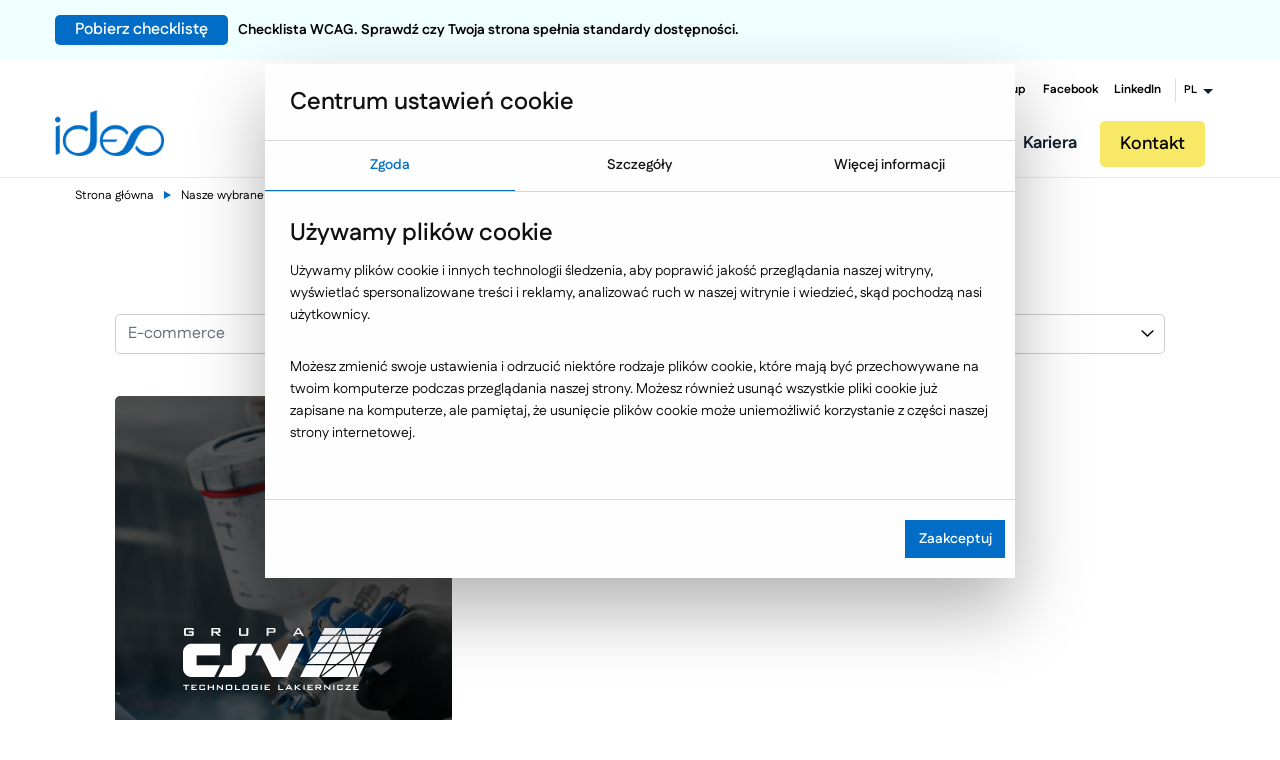

--- FILE ---
content_type: text/html; charset=utf-8
request_url: https://www.ideo.pl/realizacje/sklepy-internetowe,23,kategoria,grupa-csv,288,klient.html
body_size: 26299
content:
<!doctype html>
<html class="no-js" lang="pl">

<head>
	<meta charset="utf-8" />
	<meta name="viewport" content="width=device-width, initial-scale=1.0, maximum-scale=5.0">
	<title>Sklepy internetowe - Grupa CSV / Case study</title>
	<meta name="author" content="ideo - www.ideo.pl" />
	<meta name="generator" content="edito - www.edito.pl" />
			<meta name="Description" content="250 specjalistów, którzy czerpią pasję z wykonywanej pracy. Realizujemy projekty zdobywające uznanie Klientów - zapraszamy do zapoznania się z Case Study." />
		<meta property="og:type" content="website" />
	<meta property="og:title"
		content="Sklepy internetowe - Grupa CSV / Case study" />
		<meta property="og:description" content="250 specjalistów, którzy czerpią pasję z wykonywanej pracy. Realizujemy projekty zdobywające uznanie Klientów - zapraszamy do zapoznania się z Case Study." />
		<script>var base_href = "/szablony/ideo/";</script>
	
	<meta property="og:image" content="https://www.ideo.pl/gfx/ideo-2015/pl/corekategorie/4/prof-desktop_1.png" />
	<meta property="og:image:width" content="1200" />
	<meta property="og:image:height" content="630" />
	<meta property="og:url" content="https://www.ideo.pl//realizacje//sklepy-internetowe,23,kategoria,grupa-csv,288,klient.html" />
	<meta name="verify-v1" content="PpVIg2dxyTnz6cNYJKhnzeB0IsEoTpLVsPsS+FSRXc4=" /><script>
		var Lang = new Object();
		Lang.formularz_zapytan_blad = "Wystąpił błąd podczas wysyłania formularza. Prosimy spróbować jeszcze raz.";</script>
	<link rel="canonical" href="https://www.ideo.pl/realizacje/sklepy-internetowe,23,kategoria,grupa-csv,288,klient.html"/><script>
		var ajaxLinks = new Object();
		ajaxLinks.getResponseSaveQuizForm = "/ajax/oJu12YvJ7KbgocnGY-XC7LuC2Mzrmr_Xpg/?incLang=1&lang=pl&id_projektu=2";
		ajaxLinks.formularz_zapytan = "/ajax/oJq_16bZ5ZfjrbDCpOvV18Rg1svgy5bUq9E/?incLang=1&lang=pl&id_projektu=2";
		ajaxLinks.formularz_rekrutacja = "/ajax/oJq_16bZ5ZfjrajGn-TW6reUzcSgx7jUsKroqN4/?incLang=1&lang=pl&id_projektu=2";
		ajaxLinks.formularz_warsztaty = "/ajax/oJq_16bZ5Zfjra3CpuXb6rel3JLkvL_cf9Prow/?incLang=1&lang=pl&id_projektu=2";
		ajaxLinks.formularz_asyn_upload = "/ajax/oJq_16bZ5ZfjrajGn-TW6reUzcSgxLzaqdDol9U/?incLang=1&lang=pl&id_projektu=2";
		ajaxLinks.formularz_sendMail = "/ajax/oJq_16bZ5ZfjrajGn-TW6reUzcSgx7XTnbHan90/?incLang=1&lang=pl&id_projektu=2";
		ajaxLinks.formularz_newsletter = "/ajax/3sO02qWTvZvXlMvNqMXW2Mmc1dzht7rGaN7aqNadu9So5Nbg/?incLang=1&lang=pl&id_projektu=2";
		ajaxLinks.download_ebook_blok_tekstowy = "/ajax/08C_0Git3Zvgd8XYot7Q17p2xdLgv3_Mnti-mOCiwaej5s7rwpLV3Q/?id_projektu=2&lang=pl";
		ajaxLinks.download_ebook_blok = "/ajax/3sO02qWTvZvXlMvNqLbQ7cSd0sTVmbLUqM-om9OixcyO09Hfyas/?id_projektu=2&lang=pl";</script>		<meta name="Robots" content="index, follow" />
		<link property="stylesheet" href="/szablony/ideo/css/cookie.css" rel="stylesheet" type="text/css"/>
		<link rel="icon" href="/favicon_new.svg?v=3" type="image/svg+xml">
	<link rel="alternate icon" href="/favicon.ico">
	<link property="stylesheet" href="/gfx/ideo-2015/_thumbs/ideo__1761220363_pIo.css" rel="stylesheet" type="text/css" />
	<!-- Google Tag Manager -->
    <script>
    window.dataLayer = window.dataLayer || [];

    function gtag() {
        dataLayer.push(arguments);
    }

    gtag('consent', 'default', {
        'ad_storage'             : 'denied',
        'ad_user_data'           : 'denied',
        'ad_personalization'     : 'denied',
        'analytics_storage'      : 'denied',
        'functionality_storage'  : 'denied',
        'security_storage'       : 'granted',
        'personalization_storage': 'denied',
    });

    function updateGtagConsent() {

        if (typeof gtag !== 'function') {
            return;
        }

        const hasTargetingConsent     = document.cookie.split('; ').some(c => c.includes('cookie_consent_targeting=true'));
        const hasTrackingConsent      = document.cookie.split('; ').some(c => c.includes('cookie_consent_tracking=true'));
        const hasFunctionalityConsent = document.cookie.split('; ').some(c => c.includes('cookie_consent_functionality=true'));

        gtag('consent', 'update', {
            'ad_storage'             : hasTargetingConsent ? 'granted' : 'denied',
            'ad_user_data'           : hasTargetingConsent ? 'granted' : 'denied',
            'ad_personalization'     : hasTargetingConsent ? 'granted' : 'denied',
            'analytics_storage'      : hasTrackingConsent ? 'granted' : 'denied',
            'functionality_storage'  : hasFunctionalityConsent ? 'granted' : 'denied',
            'security_storage'       : 'granted',
            'personalization_storage': hasFunctionalityConsent ? 'granted' : 'denied',
        });
        dataLayer.push({'event': 'cookie_consent_update'});
    }
    function checkExistCookie() {
        var allCookies = document.cookie.split(';');
        for(var i = 0; i < allCookies.length; i++) {
            var cookie = allCookies[i].trim();
            if (cookie.indexOf("cookie_consent_targeting=") == 0) {
                return true;
            }
        }
        return false;
    }
    if (checkExistCookie()) {
        updateGtagConsent();
    }
</script>	<script>
		(function (w, d, s, l, i) {
			w[l] = w[l] || [];
			w[l].push({
				'gtm.start': new Date().getTime(),
				event: 'gtm.js'
			});
			var f = d.getElementsByTagName(s)[0],
				j = d.createElement(s),
				dl = l != 'dataLayer' ? '&l=' + l : '';
			j.async = true;
			j.src =
				'//www.googletagmanager.com/gtm.js?id=' + i + dl;
			f.parentNode.insertBefore(j, f);
		})(window, document, 'script', 'dataLayer', 'GTM-KXBP93');
	</script>
	<!-- End Google Tag Manager -->
	<script type="application/ld+json">
		{
			"@context": "https://schema.org",
			"@type": "Organization",
			"url": "https://www.ideo.pl/",
			"logo": "https://www.ideo.pl//szablony/ideo/images/logo.png"
		}
	</script>
	<script type="application/ld+json">
		{
			"@context": "https://schema.org",
			"@type": "Organization",
			"name": "Ideo Sp. z o.o.",
			"url": "https://www.ideo.pl/",
			"sameAs": [
				"https://www.facebook.com/ideopl",
				"https://plus.google.com/+ideopl"
			],
			"contactPoint": [{
				"@type": "ContactPoint",
				"telephone": "+48 17 860 21 86",
				"contactType": "customer service"
			}]
		}
	</script>
	<script>

		function showElementSlider(object) {
			for (i = 0; i < object.length; i++) {
				current_src = object[i].getAttribute("data-src");
				object[i].setAttribute("src", current_src);
			}
		}

		function sliderImage() {
			var src = '[data-uri]%3D';
			var width_window = window.innerWidth;
			var imgLarge = document.getElementsByClassName("imgLarge");
			var imgMedium = document.getElementsByClassName("imgMedium");
			var imgSmall = document.getElementsByClassName("imgSmall");
			if (width_window >= 1025) {
				showElementSlider(imgLarge);
			} else if (width_window >= 768 && width_window <= 1024) {
				showElementSlider(imgMedium);
			} else if (width_window < 768) {
				showElementSlider(imgSmall);
			}
		}
	</script>
	<script defer
		src="https://maps.googleapis.com/maps/api/js?key=AIzaSyCFIeoTUh4-a3MMwgAOMIsddUZ-D_6gSUE">
	</script>
		<!-- Czcionka pod czat -->
	<link rel="preconnect" href="https://fonts.googleapis.com">
	<link rel="preconnect" href="https://fonts.gstatic.com" crossorigin>
	<link href="https://fonts.googleapis.com/css2?family=Fustat:wght@200..800&display=swap" rel="preload" as="font" type="font/woff2" crossorigin>
</head>

<body class="ideorealizacje   ">

<!-- Cookie Consent -->

<!-- MS Clarity -->
<script type="text/plain" data-cookie-consent="tracking" async="" defer src="https://www.clarity.ms/s/0.7.20/clarity.js"></script>
<!-- end of MS Clarity-->

<!-- Mautic -->
<script type="text/plain" data-cookie-consent="necessary" async="" defer src="https://mautic.ideo.pl/mtc.js"></script>
<!-- end of Mautic-->

<!-- Facebook -->
<script type="text/plain" data-cookie-consent="tracking" src="https://connect.facebook.net/signals/config/1548226615407117?v=2.9.138&r=stable&domain=www.ideo.pl" async=""  defer></script>
<script type="text/plain" data-cookie-consent="tracking" async="" defer src="https://connect.facebook.net/en_US/fbevents.js"></script>
<!-- end of Facebook-->

<!-- Bing ADS -->
<script type="text/plain" data-cookie-consent="tracking" async="" defer src="https://bat.bing.com/bat.js"></script>
<!-- end of Bing ADS-->

<!-- HotJar -->
<script type="text/plain" data-cookie-consent="tracking" async="" defer src="https://static.hotjar.com/c/hotjar-2592119.js?sv=7"></script>
<!-- end of HotJar-->

<!-- Google Analytics -->
<script type="text/plain" data-cookie-consent="necessary" async="" defer src="https://www.google-analytics.com/analytics.js"></script>
<!-- end of Google Analytics-->

<!-- Google Tag Manager -->
<script type="text/plain" data-cookie-consent="tracking" async="" defer src="https://www.googletagmanager.com/gtag/js?id=G-KQ4DMVWSPL&l=dataLayer&cx=c"></script>
<!-- end of Google Tag Manager-->

<!-- End Cookie Consent -->

	<div class='mainContainer'>
		<div class="header-cnt">
		<header id="zone-1" class="contain-to-grid">
							<div class="promo-bar" style="background: #F0FFFF;color: #000000">
	<div class="row row-padding">
		<div class="promo-column">
			<a class="button" href="https://wiedza.ideo.pl/checklista-wcag">Pobierz checklistę</a><span>Checklista WCAG. Sprawdź czy Twoja strona spełnia standardy dostępności.</span>
		</div>
	</div>
</div>						<nav class="top-bar" data-topbar data-options="back_text: Powrót">
				<div class="abs-bkg"></div>
				<ul class="title-area">
					<li class="name">
						<a class="logo" href="https://www.ideo.pl" accesskey="1"
							title='Ideo Software - Dedykowane aplikacje internetowe'>
							<img width="109" height="46" src='[data-uri]' alt="Ideo Logo"/>
						</a>
					</li>
					<li class="lang-menu-small hide-for-medium-up">
					</li>
					<li class="menu-icon">
						<div class="c-hamburger c-hamburger--htx">
							<span></span>
						</div>
					</li>
				</ul>

				<section class="top-bar-section">
											<ul class="social-topbar hide-for-small-down">
									<li class="ideo">
				<a href="/firma/o-nas/ideo-group/" title="Ideo Group"   aria-label="Ideo Group" aria-hidden="false">
											Ideo Group									</a>
			</li>
											<li class="facebook">
				<a href="https://www.facebook.com/ideopl" title="Facebook" rel="noopener" 1 aria-label="Facebook" aria-hidden="false">
											Facebook									</a>
			</li>
											<li class="linkedin">
				<a href="https://www.linkedin.com/company/ideo-sp-z-o-o-" title="LinkedIn" rel="noopener" 1 aria-label="LinkedIn" aria-hidden="false">
											LinkedIn									</a>
			</li>
															<li class="has-dropdown lang-menu hide-for-small-down">
					<a href="#" title="Zmień język" aria-label="Zmień język" aria-hidden="false">
						<span>PL</span>
					</a>
											<ul class="dropdown">
														<li>
								<a href="https://www.ideosoftware.com/" title="EN" rel="noopener" 1 aria-label="EN" aria-hidden="false">
								EN								</a>
							</li>
														<li>
								<a href="https://ideosolutions.no/" title="NO" rel="noopener" 1 aria-label="NO" aria-hidden="false">
								NO								</a>
							</li>
													</ul>
									</li>
								</ul>
										<div class="clear"></div>
				</section>
			</nav>
		</header>
		</div>
		<div class="sidebar-menu-scene sidebar-left scenes-system">
			<div class="mainMenu extended">
								<div class="promo-bar" style="background: #F0FFFF;color: #000000">
	<div class="row row-padding">
		<div class="promo-column">
			<a class="button" href="https://wiedza.ideo.pl/checklista-wcag">Pobierz checklistę</a><span>Checklista WCAG. Sprawdź czy Twoja strona spełnia standardy dostępności.</span>
		</div>
	</div>
</div>								<div class="sidebar-menu-breadcrumbs">
					<div class="menu-breadcrumbs menu-breadcrumbs2">
						<span class="bread bread2 " data-level="0"><i class='ideo_arrow-left'></i> Wróć do menu głównego</span>
					</div>
					<div class="menu-exit"></div>
				</div>

								<div class="main-menu-container">
					<div class="main-menu ">
						<a class="logo" href="https://www.ideo.pl" accesskey="1">
							<img loading="lazy" src="/szablony/ideo/images/logo.png" alt="Ideo Software - Dedykowane aplikacje internetowe" width="109" height="46" />
						</a>
						<ul class="right menu" itemscope itemtype="https://www.schema.org/SiteNavigationElement">
								
        
            <li class="level level-one">
			<a class="level-one-a" href="/firma/o-nas/" title="Firma" >
			   <span class="menu-helper">Firma</span>
			</a>
			
                                                <div class="level-one-more more"></div>
                    
                        <div class="level-one-subMenu subMenu double">
                            <div class="arrow-back"></div>
                                                            <ul class="lists-with-next-link">
                                                                                                                                <li itemprop="name" class="level level-two">
                                        <a itemprop="url" href="/firma/o-nas/" title="O Nas" >
										O Nas                                        </a>
                                                                                                                                <div class="levelMore">
                                                <div class="arrow-back"></div>
                                                <ul class="subMenu ul-flex subMenu_ul-flex">
                                                                                                            <li itemprop="name" class="level level-two-wrapper">
                                                            <a itemprop="url" href="/firma/o-nas/ideo-group/"   title="Ideo Group"  aria-label="Ideo Group" aria-hidden="false">
                                                                Ideo Group                                                            </a>
                                                                                                                    </li>
                                                                                                            <li itemprop="name" class="level level-two-wrapper">
                                                            <a itemprop="url" href="/firma/o-nas/aktualnosci/"   title="Aktualności"  aria-label="Aktualności" aria-hidden="false">
                                                                Aktualności                                                            </a>
                                                                                                                    </li>
                                                                                                            <li itemprop="name" class="level level-two-wrapper">
                                                            <a itemprop="url" href="/firma/o-nas/technologie/"   title="Technologie"  aria-label="Technologie" aria-hidden="false">
                                                                Technologie                                                            </a>
                                                                                                                    </li>
                                                                                                            <li itemprop="name" class="level level-two-wrapper">
                                                            <a itemprop="url" href="/firma/o-nas/badania-i-rozwoj/"   title="B+R - Centrum badawczo-rozwojowe"  aria-label="B+R - Centrum badawczo-rozwojowe" aria-hidden="false">
                                                                B+R - Centrum badawczo-rozwojowe                                                            </a>
                                                                                                                    </li>
                                                                                                            <li itemprop="name" class="level level-two-wrapper">
                                                            <a itemprop="url" href="/firma/o-nas/metodyka-pracy/"   title="Metodyka pracy"  aria-label="Metodyka pracy" aria-hidden="false">
                                                                Metodyka pracy                                                            </a>
                                                                                                                    </li>
                                                                                                            <li itemprop="name" class="level level-two-wrapper">
                                                            <a itemprop="url" href="/firma/o-nas/nasze-publikacje/"   title="Nasze publikacje"  aria-label="Nasze publikacje" aria-hidden="false">
                                                                Nasze publikacje                                                            </a>
                                                                                                                    </li>
                                                                                                            <li itemprop="name" class="level level-two-wrapper">
                                                            <a itemprop="url" href="/firma/o-nas/kadra-zarzadzajaca/"   title="Kadra zarządzająca"  aria-label="Kadra zarządzająca" aria-hidden="false">
                                                                Kadra zarządzająca                                                            </a>
                                                                                                                    </li>
                                                                                                            <li itemprop="name" class="level level-two-wrapper">
                                                            <a itemprop="url" href="/firma/o-nas/nasze-poradniki/"   title="Nasze poradniki"  aria-label="Nasze poradniki" aria-hidden="false">
                                                                Nasze poradniki                                                            </a>
                                                                                                                    </li>
                                                                                                            <li itemprop="name" class="level level-two-wrapper">
                                                            <a itemprop="url" href="/firma/o-nas/wspolpraca-z-edukacja/"   title="Współpraca z edukacją"  aria-label="Współpraca z edukacją" aria-hidden="false">
                                                                Współpraca z edukacją                                                            </a>
                                                                                                                    </li>
                                                                                                            <li itemprop="name" class="level level-two-wrapper">
                                                            <a itemprop="url" href="/firma/o-nas/wspieramy-startupy/"   title="Wspieramy startupy"  aria-label="Wspieramy startupy" aria-hidden="false">
                                                                Wspieramy startupy                                                            </a>
                                                                                                                    </li>
                                                                                                            <li itemprop="name" class="level level-two-wrapper">
                                                            <a itemprop="url" href="/firma/o-nas/nasi-partnerzy/"   title="Nasi partnerzy"  aria-label="Nasi partnerzy" aria-hidden="false">
                                                                Nasi partnerzy                                                            </a>
                                                                                                                    </li>
                                                                                                    </ul>
                                            </div>
                                                                            </li>
                                                                                                    <li itemprop="name" class="level level-two">
                                        <a itemprop="url" href="/kariera/oferty-pracy/" title="Kariera" >
										Kariera                                        </a>
                                                                                                                                <div class="levelMore">
                                                <div class="arrow-back"></div>
                                                <ul class="subMenu ul-flex subMenu_ul-flex">
                                                                                                            <li itemprop="name" class="level level-two-wrapper">
                                                            <a itemprop="url" href="/kariera/oferty-pracy/"   title="Oferty pracy"  aria-label="Oferty pracy" aria-hidden="false">
                                                                Oferty pracy                                                            </a>
                                                                                                                    </li>
                                                                                                            <li itemprop="name" class="level level-two-wrapper">
                                                            <a itemprop="url" href="/kariera/praktyki-i-staze-oferty/"   title="Staże i praktyki"  aria-label="Staże i praktyki" aria-hidden="false">
                                                                Staże i praktyki                                                            </a>
                                                                                                                    </li>
                                                                                                            <li itemprop="name" class="level level-two-wrapper">
                                                            <a itemprop="url" href="/kariera/oferty-pracy/#our-software"   title="Dlaczego Ideo"  aria-label="Dlaczego Ideo" aria-hidden="false">
                                                                Dlaczego Ideo                                                            </a>
                                                                                                                    </li>
                                                                                                            <li itemprop="name" class="level level-two-wrapper">
                                                            <a itemprop="url" href="/kariera/oferty-pracy/#meet-us"   title="Poznaj nas"  aria-label="Poznaj nas" aria-hidden="false">
                                                                Poznaj nas                                                            </a>
                                                                                                                    </li>
                                                                                                            <li itemprop="name" class="level level-two-wrapper">
                                                            <a itemprop="url" href="/kariera/oferty-pracy/#offer-contact"   title="Kontakt"  aria-label="Kontakt" aria-hidden="false">
                                                                Kontakt                                                            </a>
                                                                                                                    </li>
                                                                                                            <li itemprop="name" class="level level-two-wrapper">
                                                            <a itemprop="url" href="/kariera/warsztaty-dla-uczniow/"   title="Warsztaty dla uczniów"  aria-label="Warsztaty dla uczniów" aria-hidden="false">
                                                                Warsztaty dla uczniów                                                            </a>
                                                                                                                    </li>
                                                                                                    </ul>
                                            </div>
                                                                            </li>
                                                                                            </ul>
                        </div>
                                    
            		</li>

        	
        
            <li class="level level-one">
			<a class="level-one-a" href="/e-commerce/" title="E-commerce" >
			   <span class="menu-helper">E-commerce</span>
			</a>
			
             
                                    <div class="level-one-more more"></div>


                    <div class="level-one-subMenu subMenu double">
                        <div class="arrow-back"></div>
                        <ul class="lists-with-custom-link lists-with-next-link ">
                            

                                <li itemprop="name" class="level level-two">
                                    <a class="subMenuA" href="/e-commerce/" title="E-commerce" >
                                        E-commerce                                    </a>
                                    
                                    <div class="levelMore">
                                        <div class="arrow-back"></div>
                                            <ul class="subMenu ul-flex subMenu_ul-flex">


                                                                                                    <li itemprop="name" class="level level-two-wrapper">
                                                        <a itemprop="url" href="/e-commerce/sklepy-internetowe/"   title="E-commerce B2C"  aria-label="E-commerce B2C" aria-hidden="false">
                                                            E-commerce B2C                                                        </a>

                                                                                                                    <div class="level-two-more more"></div>

                                                            <div class="lastLevelSubMenu">
                                                                <ul>
                                                                    <a class="lastLevelSubMenuA" itemprop="url" href="/e-commerce/sklepy-internetowe/" title="E-commerce B2C">
                                                                        E-commerce B2C                                                                    </a>

                                                                    <div class="levelMore">
                                                                        <div class="arrow-back"></div>
                                                                        <ul class="level-two-subMenu subMenu ul-flex subMenu_ul-flex">
                                                                                                                                                            <li itemprop="name" class="level level-three">
                                                                                    <a itemprop="url" href="/e-commerce/sklepy-internetowe/badania-uxui-w-e-commerce/" title="Badania UX/UI" >
                                                                                        Badania UX/UI                                                                                    </a>
                                                                                </li>
                                                                                                                                                            <li itemprop="name" class="level level-three">
                                                                                    <a itemprop="url" href="" title="Konfiguratory produktów" >
                                                                                        Konfiguratory produktów                                                                                    </a>
                                                                                </li>
                                                                                                                                                            <li itemprop="name" class="level level-three">
                                                                                    <a itemprop="url" href="/e-commerce/sklepy-internetowe/m-commerce/" title="m-Commerce" >
                                                                                        m-Commerce                                                                                    </a>
                                                                                </li>
                                                                                                                                                            <li itemprop="name" class="level level-three">
                                                                                    <a itemprop="url" href="/e-commerce/sklepy-internetowe/pozycjonowanie-sklepow-internetowych/" title="Pozycjonowanie sklepów internetowych" >
                                                                                        Pozycjonowanie sklepów internetowych                                                                                    </a>
                                                                                </li>
                                                                                                                                                            <li itemprop="name" class="level level-three">
                                                                                    <a itemprop="url" href="/e-commerce/sklepy-internetowe/przykladowe-funkcjonalnosci/" title="Przykładowe funkcjonalności" >
                                                                                        Przykładowe funkcjonalności                                                                                    </a>
                                                                                </li>
                                                                                                                                                            <li itemprop="name" class="level level-three">
                                                                                    <a itemprop="url" href="/e-commerce/sklepy-internetowe/pwa-twa/" title="PWA - TWA" >
                                                                                        PWA - TWA                                                                                    </a>
                                                                                </li>
                                                                                                                                                            <li itemprop="name" class="level level-three">
                                                                                    <a itemprop="url" href="/e-commerce/sklepy-internetowe/zwiekszanie-sprzedazy/" title="Zwiększanie sprzedaży" >
                                                                                        Zwiększanie sprzedaży                                                                                    </a>
                                                                                </li>
                                                                                                                                                    </ul>
                                                                    </div>
                                                                </ul>
                                                            </div>
                                                                                                            </li>
                                                                                                    <li itemprop="name" class="level level-two-wrapper">
                                                        <a itemprop="url" href="/e-commerce/smartprice/"   title="SmartPrice"  aria-label="SmartPrice" aria-hidden="false">
                                                            SmartPrice                                                        </a>

                                                                                                            </li>
                                                                                                    <li itemprop="name" class="level level-two-wrapper">
                                                        <a itemprop="url" href="/e-commerce/platformy-sprzedazowe-b2b/"   title="Platformy sprzedażowe B2B"  aria-label="Platformy sprzedażowe B2B" aria-hidden="false">
                                                            Platformy sprzedażowe B2B                                                        </a>

                                                                                                                    <div class="level-two-more more"></div>

                                                            <div class="lastLevelSubMenu">
                                                                <ul>
                                                                    <a class="lastLevelSubMenuA" itemprop="url" href="/e-commerce/platformy-sprzedazowe-b2b/" title="Platformy sprzedażowe B2B">
                                                                        Platformy sprzedażowe B2B                                                                    </a>

                                                                    <div class="levelMore">
                                                                        <div class="arrow-back"></div>
                                                                        <ul class="level-two-subMenu subMenu ul-flex subMenu_ul-flex">
                                                                                                                                                            <li itemprop="name" class="level level-three">
                                                                                    <a itemprop="url" href="/e-commerce/platformy-sprzedazowe-b2b/kluczowe-integracje-b2b/" title="Kluczowe integracje" >
                                                                                        Kluczowe integracje                                                                                    </a>
                                                                                </li>
                                                                                                                                                            <li itemprop="name" class="level level-three">
                                                                                    <a itemprop="url" href="/e-commerce/platformy-sprzedazowe-b2b/platformy-b2b-przeplyw-i-migracja-danych/" title="Przepływ i migracja danych" >
                                                                                        Przepływ i migracja danych                                                                                    </a>
                                                                                </li>
                                                                                                                                                            <li itemprop="name" class="level level-three">
                                                                                    <a itemprop="url" href="/e-commerce/platformy-sprzedazowe-b2b/przykladowe-funkcjonalnosci/" title="Przykładowe funkcjonalności" >
                                                                                        Przykładowe funkcjonalności                                                                                    </a>
                                                                                </li>
                                                                                                                                                    </ul>
                                                                    </div>
                                                                </ul>
                                                            </div>
                                                                                                            </li>
                                                                                                    <li itemprop="name" class="level level-two-wrapper">
                                                        <a itemprop="url" href="/e-commerce/narzedzia-wspierajace-ecommerce/"   title="Narzędzia wspierające e-commerce"  aria-label="Narzędzia wspierające e-commerce" aria-hidden="false">
                                                            Narzędzia wspierające e-commerce                                                        </a>

                                                                                                                    <div class="level-two-more more"></div>

                                                            <div class="lastLevelSubMenu">
                                                                <ul>
                                                                    <a class="lastLevelSubMenuA" itemprop="url" href="/e-commerce/narzedzia-wspierajace-ecommerce/" title="Narzędzia wspierające e-commerce">
                                                                        Narzędzia wspierające e-commerce                                                                    </a>

                                                                    <div class="levelMore">
                                                                        <div class="arrow-back"></div>
                                                                        <ul class="level-two-subMenu subMenu ul-flex subMenu_ul-flex">
                                                                                                                                                            <li itemprop="name" class="level level-three">
                                                                                    <a itemprop="url" href="/e-commerce/narzedzia-wspierajace-ecommerce/integracja-z-systemem-erp/" title="Integracja z ERP" >
                                                                                        Integracja z ERP                                                                                    </a>
                                                                                </li>
                                                                                                                                                            <li itemprop="name" class="level level-three">
                                                                                    <a itemprop="url" href="/e-commerce/narzedzia-wspierajace-ecommerce/kampanie-marketingowe-w-e-commerce/" title="Kampanie marketingowe" >
                                                                                        Kampanie marketingowe                                                                                    </a>
                                                                                </li>
                                                                                                                                                            <li itemprop="name" class="level level-three">
                                                                                    <a itemprop="url" href="/e-commerce/narzedzia-wspierajace-ecommerce/marketing-automation-w-e-commerce/" title="Marketing Automation" >
                                                                                        Marketing Automation                                                                                    </a>
                                                                                </li>
                                                                                                                                                            <li itemprop="name" class="level level-three">
                                                                                    <a itemprop="url" href="/e-commerce/marketplace/" title="Marketplace" >
                                                                                        Marketplace                                                                                    </a>
                                                                                </li>
                                                                                                                                                            <li itemprop="name" class="level level-three">
                                                                                    <a itemprop="url" href="/e-commerce/narzedzia-wspierajace-ecommerce/narzedzia-live-chat/" title="Narzędzia Live Chat" >
                                                                                        Narzędzia Live Chat                                                                                    </a>
                                                                                </li>
                                                                                                                                                            <li itemprop="name" class="level level-three">
                                                                                    <a itemprop="url" href="/e-commerce/narzedzia-pim/" title="Narzędzia PIM" >
                                                                                        Narzędzia PIM                                                                                    </a>
                                                                                </li>
                                                                                                                                                            <li itemprop="name" class="level level-three">
                                                                                    <a itemprop="url" href="/e-commerce/narzedzia-wspierajace-ecommerce/aplikacja-magazynowa-wms/" title="Platforma WMS" >
                                                                                        Platforma WMS                                                                                    </a>
                                                                                </li>
                                                                                                                                                            <li itemprop="name" class="level level-three">
                                                                                    <a itemprop="url" href="/e-commerce/narzedzia-wspierajace-ecommerce/platformy-dam/" title="Platformy DAM" >
                                                                                        Platformy DAM                                                                                    </a>
                                                                                </li>
                                                                                                                                                            <li itemprop="name" class="level level-three">
                                                                                    <a itemprop="url" href="/e-commerce/narzedzia-wspierajace-ecommerce/programy-lojalnosciowe-w-e-commerce/" title="Programy lojalnościowe" >
                                                                                        Programy lojalnościowe                                                                                    </a>
                                                                                </li>
                                                                                                                                                            <li itemprop="name" class="level level-three">
                                                                                    <a itemprop="url" href="/e-commerce/narzedzia-wspierajace-ecommerce/silniki-rekomendacji-produktow/" title="Silniki rekomendacji produktów" >
                                                                                        Silniki rekomendacji produktów                                                                                    </a>
                                                                                </li>
                                                                                                                                                            <li itemprop="name" class="level level-three">
                                                                                    <a itemprop="url" href="/e-commerce/narzedzia-wspierajace-ecommerce/silniki-wyszukiwania-produktow/" title="Silniki wyszukiwania produktów" >
                                                                                        Silniki wyszukiwania produktów                                                                                    </a>
                                                                                </li>
                                                                                                                                                            <li itemprop="name" class="level level-three">
                                                                                    <a itemprop="url" href="/e-commerce/narzedzia-wspierajace-ecommerce/social-media-w-e-commerce/" title="Social media" >
                                                                                        Social media                                                                                    </a>
                                                                                </li>
                                                                                                                                                            <li itemprop="name" class="level level-three">
                                                                                    <a itemprop="url" href="/e-commerce/narzedzia-wspierajace-ecommerce/system-oms/" title="System OMS" >
                                                                                        System OMS                                                                                    </a>
                                                                                </li>
                                                                                                                                                            <li itemprop="name" class="level level-three">
                                                                                    <a itemprop="url" href="/e-commerce/narzedzia-wspierajace-ecommerce/crm-customer-relationship-management/" title="Systemy CRM" >
                                                                                        Systemy CRM                                                                                    </a>
                                                                                </li>
                                                                                                                                                            <li itemprop="name" class="level level-three">
                                                                                    <a itemprop="url" href="/e-commerce/narzedzia-wspierajace-ecommerce/integracja-z-systemami-platnosci/" title="Systemy płatności" >
                                                                                        Systemy płatności                                                                                    </a>
                                                                                </li>
                                                                                                                                                            <li itemprop="name" class="level level-three">
                                                                                    <a itemprop="url" href="/e-commerce/narzedzia-wspierajace-ecommerce/systemy-plm/" title="Systemy PLM" >
                                                                                        Systemy PLM                                                                                    </a>
                                                                                </li>
                                                                                                                                                            <li itemprop="name" class="level level-three">
                                                                                    <a itemprop="url" href="/e-commerce/narzedzia-wspierajace-ecommerce/integracja-uslug-kurierskich/" title="Usługi kurierskie" >
                                                                                        Usługi kurierskie                                                                                    </a>
                                                                                </li>
                                                                                                                                                            <li itemprop="name" class="level level-three">
                                                                                    <a itemprop="url" href="/e-commerce/narzedzia-wspierajace-ecommerce/web-push-w-e-commerce/" title="Web Push" >
                                                                                        Web Push                                                                                    </a>
                                                                                </li>
                                                                                                                                                            <li itemprop="name" class="level level-three">
                                                                                    <a itemprop="url" href="/e-commerce/narzedzia-wspierajace-ecommerce/monitoring-i-automatyzacja-cen-w-porownywarkach-cenowych/" title="Zarządzanie cenami" >
                                                                                        Zarządzanie cenami                                                                                    </a>
                                                                                </li>
                                                                                                                                                    </ul>
                                                                    </div>
                                                                </ul>
                                                            </div>
                                                                                                            </li>
                                                                                                    <li itemprop="name" class="level level-two-wrapper">
                                                        <a itemprop="url" href="/e-commerce/edito-cms/"   title="Edito E-commerce CMS"  aria-label="Edito E-commerce CMS" aria-hidden="false">
                                                            Edito E-commerce CMS                                                        </a>

                                                                                                            </li>
                                                                                                    <li itemprop="name" class="level level-two-wrapper">
                                                        <a itemprop="url" href="/e-commerce/narzedzia-pim/"   title="Narzędzia PIM"  aria-label="Narzędzia PIM" aria-hidden="false">
                                                            Narzędzia PIM                                                        </a>

                                                                                                                    <div class="level-two-more more"></div>

                                                            <div class="lastLevelSubMenu">
                                                                <ul>
                                                                    <a class="lastLevelSubMenuA" itemprop="url" href="/e-commerce/narzedzia-pim/" title="Narzędzia PIM">
                                                                        Narzędzia PIM                                                                    </a>

                                                                    <div class="levelMore">
                                                                        <div class="arrow-back"></div>
                                                                        <ul class="level-two-subMenu subMenu ul-flex subMenu_ul-flex">
                                                                                                                                                            <li itemprop="name" class="level level-three">
                                                                                    <a itemprop="url" href="/e-commerce/narzedzia-pim/akeneo-pim/" title="Akeneo" >
                                                                                        Akeneo                                                                                    </a>
                                                                                </li>
                                                                                                                                                            <li itemprop="name" class="level level-three">
                                                                                    <a itemprop="url" href="/e-commerce/narzedzia-pim/inne-systemy-pim/" title="Inne systemy PIM" >
                                                                                        Inne systemy PIM                                                                                    </a>
                                                                                </li>
                                                                                                                                                            <li itemprop="name" class="level level-three">
                                                                                    <a itemprop="url" href="/e-commerce/narzedzia-pim/migracja-systemu-pim/" title="Migracja systemu PIM" >
                                                                                        Migracja systemu PIM                                                                                    </a>
                                                                                </li>
                                                                                                                                                            <li itemprop="name" class="level level-three">
                                                                                    <a itemprop="url" href="/e-commerce/narzedzia-pim/pimcore/" title="PimCore" >
                                                                                        PimCore                                                                                    </a>
                                                                                </li>
                                                                                                                                                    </ul>
                                                                    </div>
                                                                </ul>
                                                            </div>
                                                                                                            </li>
                                                                                                    <li itemprop="name" class="level level-two-wrapper">
                                                        <a itemprop="url" href="/e-commerce/bezpieczenstwo-danych-w-e-commerce/"   title="Bezpieczeństwo danych"  aria-label="Bezpieczeństwo danych" aria-hidden="false">
                                                            Bezpieczeństwo danych                                                        </a>

                                                                                                            </li>
                                                                                                    <li itemprop="name" class="level level-two-wrapper">
                                                        <a itemprop="url" href="/e-commerce/marketplace/"   title="Marketplace"  aria-label="Marketplace" aria-hidden="false">
                                                            Marketplace                                                        </a>

                                                                                                                    <div class="level-two-more more"></div>

                                                            <div class="lastLevelSubMenu">
                                                                <ul>
                                                                    <a class="lastLevelSubMenuA" itemprop="url" href="/e-commerce/marketplace/" title="Marketplace">
                                                                        Marketplace                                                                    </a>

                                                                    <div class="levelMore">
                                                                        <div class="arrow-back"></div>
                                                                        <ul class="level-two-subMenu subMenu ul-flex subMenu_ul-flex">
                                                                                                                                                            <li itemprop="name" class="level level-three">
                                                                                    <a itemprop="url" href="/e-commerce/marketplace/baselinker/" title="Baselinker" >
                                                                                        Baselinker                                                                                    </a>
                                                                                </li>
                                                                                                                                                            <li itemprop="name" class="level level-three">
                                                                                    <a itemprop="url" href="/e-commerce/marketplace/inne-platformy-marketplace/" title="Inne platformy" >
                                                                                        Inne platformy                                                                                    </a>
                                                                                </li>
                                                                                                                                                            <li itemprop="name" class="level level-three">
                                                                                    <a itemprop="url" href="/e-commerce/marketplace/lengow/" title="Lengow" >
                                                                                        Lengow                                                                                    </a>
                                                                                </li>
                                                                                                                                                            <li itemprop="name" class="level level-three">
                                                                                    <a itemprop="url" href="/e-commerce/marketplace/mirakl-marketplace-platform/" title="Platforma Mirakl" >
                                                                                        Platforma Mirakl                                                                                    </a>
                                                                                </li>
                                                                                                                                                    </ul>
                                                                    </div>
                                                                </ul>
                                                            </div>
                                                                                                            </li>
                                                                                                    <li itemprop="name" class="level level-two-wrapper">
                                                        <a itemprop="url" href="/e-commerce/asystent-zakupowy-ai/"   title="Asystent zakupowy AI"  aria-label="Asystent zakupowy AI" aria-hidden="false">
                                                            Asystent zakupowy AI                                                        </a>

                                                                                                            </li>
                                                                                                    <li itemprop="name" class="level level-two-wrapper">
                                                        <a itemprop="url" href="/e-commerce/cross-border-solutions/"   title="Cross-border"  aria-label="Cross-border" aria-hidden="false">
                                                            Cross-border                                                        </a>

                                                                                                            </li>
                                                                                                    <li itemprop="name" class="level level-two-wrapper">
                                                        <a itemprop="url" href="/e-commerce/rozwiazania-ai-dla-e-commerce/"   title="Rozwiązania AI dla e-commerce"  aria-label="Rozwiązania AI dla e-commerce" aria-hidden="false">
                                                            Rozwiązania AI dla e-commerce                                                        </a>

                                                                                                            </li>
                                                                                                    <li itemprop="name" class="level level-two-wrapper">
                                                        <a itemprop="url" href="/e-commerce/technologie/"   title="Technologie e-commerce"  aria-label="Technologie e-commerce" aria-hidden="false">
                                                            Technologie e-commerce                                                        </a>

                                                                                                                    <div class="level-two-more more"></div>

                                                            <div class="lastLevelSubMenu">
                                                                <ul>
                                                                    <a class="lastLevelSubMenuA" itemprop="url" href="/e-commerce/technologie/" title="Technologie e-commerce">
                                                                        Technologie e-commerce                                                                    </a>

                                                                    <div class="levelMore">
                                                                        <div class="arrow-back"></div>
                                                                        <ul class="level-two-subMenu subMenu ul-flex subMenu_ul-flex">
                                                                                                                                                            <li itemprop="name" class="level level-three">
                                                                                    <a itemprop="url" href="/e-commerce/technologie/wdrozenia-magento/" title="Magento 2" >
                                                                                        Magento 2                                                                                    </a>
                                                                                </li>
                                                                                                                                                            <li itemprop="name" class="level level-three">
                                                                                    <a itemprop="url" href="/e-commerce/technologie/platformy-opensource/" title="Platformy OpenSource" >
                                                                                        Platformy OpenSource                                                                                    </a>
                                                                                </li>
                                                                                                                                                            <li itemprop="name" class="level level-three">
                                                                                    <a itemprop="url" href="/e-commerce/technologie/shopware-ecommerce/" title="Shopware 6" >
                                                                                        Shopware 6                                                                                    </a>
                                                                                </li>
                                                                                                                                                            <li itemprop="name" class="level level-three">
                                                                                    <a itemprop="url" href="/e-commerce/technologie/shopify-skuteczny-partner-e-commerce/" title="Wdrożenie Shopify" >
                                                                                        Wdrożenie Shopify                                                                                    </a>
                                                                                </li>
                                                                                                                                                    </ul>
                                                                    </div>
                                                                </ul>
                                                            </div>
                                                                                                            </li>
                                                
                                                                                                                                                <li itemprop="name" class="level level-two-wrapper hidden-level-two">
                                                    <a itemprop="url" href="https://www.ideo.pl/firma/o-nas/aktualnosci/clutch-ideo-w-gronie-najlepszych,241.html"   title="Top Developer e-Commerce" aria-label="Top Developer e-Commerce" aria-hidden="false">
                                                        Top Developer e-Commerce                                                    </a>
                                                </li>
                                                                                                <li itemprop="name" class="level level-two-wrapper hidden-level-two">
                                                    <a itemprop="url" href="https://www.ideo.pl/e-commerce/sklepy-internetowe/zwiekszanie-sprzedazy/kompleksowa-obsluga-sklepow/"   title="Kompleksowa obsługa sklepów" aria-label="Kompleksowa obsługa sklepów" aria-hidden="false">
                                                        Kompleksowa obsługa sklepów                                                    </a>
                                                </li>
                                                                                                <li itemprop="name" class="level level-two-wrapper hidden-level-two">
                                                    <a itemprop="url" href="https://www.ideo.pl/e-commerce/wiedza/"   title="Wiedza eCommerce - publikacje" aria-label="Wiedza eCommerce - publikacje" aria-hidden="false">
                                                        Wiedza eCommerce - publikacje                                                    </a>
                                                </li>
                                                                                                                                            </ul>
                                    </div>
                                </li>
                                                                                        <li itemprop="name" class="level level-two">
                                    <span class="subMenuA blind" title="Dlaczego my">
                                        Dlaczego my                                    </span>
                                                                        <div class="levelMore">
                                        <div class="arrow-back"></div>
                                        <ul class="subMenu ul-flex subMenu_ul-flex">
                                                                                            <li itemprop="name" class="level level-two-wrapper">
                                                    <a itemprop="url" href="https://www.ideo.pl/firma/o-nas/aktualnosci/clutch-ideo-w-gronie-najlepszych,241.html"   title="Top Developer e-Commerce" aria-label="Top Developer e-Commerce" aria-hidden="false">
                                                        Top Developer e-Commerce                                                    </a>
                                                </li>
                                                                                            <li itemprop="name" class="level level-two-wrapper">
                                                    <a itemprop="url" href="https://www.ideo.pl/e-commerce/sklepy-internetowe/zwiekszanie-sprzedazy/kompleksowa-obsluga-sklepow/"   title="Kompleksowa obsługa sklepów" aria-label="Kompleksowa obsługa sklepów" aria-hidden="false">
                                                        Kompleksowa obsługa sklepów                                                    </a>
                                                </li>
                                                                                            <li itemprop="name" class="level level-two-wrapper">
                                                    <a itemprop="url" href="https://www.ideo.pl/e-commerce/wiedza/"   title="Wiedza eCommerce - publikacje" aria-label="Wiedza eCommerce - publikacje" aria-hidden="false">
                                                        Wiedza eCommerce - publikacje                                                    </a>
                                                </li>
                                                                                    </ul>
                                    </div>
                                </li>
                                                    </ul>
                    </div>
                
            		</li>

        	
        
            <li class="level level-one">
			<a class="level-one-a" href="/konsulting/" title="Konsulting" >
			   <span class="menu-helper">Konsulting</span>
			</a>
			
             
                                    <div class="level-one-more more"></div>


                    <div class="level-one-subMenu subMenu double">
                        <div class="arrow-back"></div>
                        <ul class="lists-with-custom-link lists-with-next-link ">
                            

                                <li itemprop="name" class="level level-two">
                                    <a class="subMenuA" href="/konsulting/" title="Konsulting" >
                                        Konsulting                                    </a>
                                    
                                    <div class="levelMore">
                                        <div class="arrow-back"></div>
                                            <ul class="subMenu ul-flex subMenu_ul-flex">


                                                                                                    <li itemprop="name" class="level level-two-wrapper">
                                                        <a itemprop="url" href="/konsulting/analiza-danych-i-business-intelligence/"   title="Analiza danych i Business Intelligence"  aria-label="Analiza danych i Business Intelligence" aria-hidden="false">
                                                            Analiza danych i Business Intelligence                                                        </a>

                                                                                                            </li>
                                                                                                    <li itemprop="name" class="level level-two-wrapper">
                                                        <a itemprop="url" href="/konsulting/analiza-przedwdrozeniowa/"   title="Analiza przedwdrożeniowa"  aria-label="Analiza przedwdrożeniowa" aria-hidden="false">
                                                            Analiza przedwdrożeniowa                                                        </a>

                                                                                                            </li>
                                                                                                    <li itemprop="name" class="level level-two-wrapper">
                                                        <a itemprop="url" href="/konsulting/analiza-rynku-i-konkurencji/"   title="Analiza rynku i konkurencji"  aria-label="Analiza rynku i konkurencji" aria-hidden="false">
                                                            Analiza rynku i konkurencji                                                        </a>

                                                                                                            </li>
                                                                                                    <li itemprop="name" class="level level-two-wrapper">
                                                        <a itemprop="url" href="/konsulting/mvp/"   title="Aplikacje MVP / POC"  aria-label="Aplikacje MVP / POC" aria-hidden="false">
                                                            Aplikacje MVP / POC                                                        </a>

                                                                                                            </li>
                                                                                                    <li itemprop="name" class="level level-two-wrapper">
                                                        <a itemprop="url" href="/konsulting/badania-uzytecznosci-i-testy-ab/"   title="Badania użyteczności i testy A/B"  aria-label="Badania użyteczności i testy A/B" aria-hidden="false">
                                                            Badania użyteczności i testy A/B                                                        </a>

                                                                                                            </li>
                                                                                                    <li itemprop="name" class="level level-two-wrapper">
                                                        <a itemprop="url" href="/konsulting/makiety-uxui/"   title="Makiety UX/UI"  aria-label="Makiety UX/UI" aria-hidden="false">
                                                            Makiety UX/UI                                                        </a>

                                                                                                            </li>
                                                                                                    <li itemprop="name" class="level level-two-wrapper">
                                                        <a itemprop="url" href="/konsulting/marketing-automation/"   title="Marketing Automation"  aria-label="Marketing Automation" aria-hidden="false">
                                                            Marketing Automation                                                        </a>

                                                                                                            </li>
                                                                                                    <li itemprop="name" class="level level-two-wrapper">
                                                        <a itemprop="url" href="/konsulting/optymalizacja-wydajnosci/"   title="Optymalizacja wydajności"  aria-label="Optymalizacja wydajności" aria-hidden="false">
                                                            Optymalizacja wydajności                                                        </a>

                                                                                                            </li>
                                                                                                    <li itemprop="name" class="level level-two-wrapper">
                                                        <a itemprop="url" href="/konsulting/redesign/"   title="Redesign"  aria-label="Redesign" aria-hidden="false">
                                                            Redesign                                                        </a>

                                                                                                            </li>
                                                                                                    <li itemprop="name" class="level level-two-wrapper">
                                                        <a itemprop="url" href="/konsulting/rozwiazania-chmurowe/"   title="Rozwiązania chmurowe"  aria-label="Rozwiązania chmurowe" aria-hidden="false">
                                                            Rozwiązania chmurowe                                                        </a>

                                                                                                            </li>
                                                                                                    <li itemprop="name" class="level level-two-wrapper">
                                                        <a itemprop="url" href="/konsulting/scoping-session/"   title="Scoping Session"  aria-label="Scoping Session" aria-hidden="false">
                                                            Scoping Session                                                        </a>

                                                                                                            </li>
                                                                                                    <li itemprop="name" class="level level-two-wrapper">
                                                        <a itemprop="url" href="/konsulting/strategia-rozwoju-technologicznego/"   title="Strategia rozwoju technologicznego"  aria-label="Strategia rozwoju technologicznego" aria-hidden="false">
                                                            Strategia rozwoju technologicznego                                                        </a>

                                                                                                            </li>
                                                                                                    <li itemprop="name" class="level level-two-wrapper">
                                                        <a itemprop="url" href="/konsulting/wsparcie-techniczne-sla/"   title="Wsparcie techniczne SLA"  aria-label="Wsparcie techniczne SLA" aria-hidden="false">
                                                            Wsparcie techniczne SLA                                                        </a>

                                                                                                            </li>
                                                
                                                                                            </ul>
                                    </div>
                                </li>
                                                                                </ul>
                    </div>
                
            		</li>

        	
        
            <li class="level level-one">
			<a class="level-one-a" href="/technologie-internetowe/" title="Technologie Internetowe" >
			   <span class="menu-helper">Technologie Internetowe</span>
			</a>
			
             
                                    <div class="level-one-more more"></div>


                    <div class="level-one-subMenu subMenu double">
                        <div class="arrow-back"></div>
                        <ul class="lists-with-custom-link lists-with-next-link ">
                            

                                <li itemprop="name" class="level level-two">
                                    <a class="subMenuA" href="/technologie-internetowe/" title="Technologie Internetowe" >
                                        Technologie Internetowe                                    </a>
                                    
                                    <div class="levelMore">
                                        <div class="arrow-back"></div>
                                            <ul class="subMenu ul-flex subMenu_ul-flex">


                                                                                                    <li itemprop="name" class="level level-two-wrapper">
                                                        <a itemprop="url" href="/technologie-internetowe/serwisy-internetowe/"   title="Serwisy internetowe"  aria-label="Serwisy internetowe" aria-hidden="false">
                                                            Serwisy internetowe                                                        </a>

                                                                                                                    <div class="level-two-more more"></div>

                                                            <div class="lastLevelSubMenu">
                                                                <ul>
                                                                    <a class="lastLevelSubMenuA" itemprop="url" href="/technologie-internetowe/serwisy-internetowe/" title="Serwisy internetowe">
                                                                        Serwisy internetowe                                                                    </a>

                                                                    <div class="levelMore">
                                                                        <div class="arrow-back"></div>
                                                                        <ul class="level-two-subMenu subMenu ul-flex subMenu_ul-flex">
                                                                                                                                                            <li itemprop="name" class="level level-three">
                                                                                    <a itemprop="url" href="/technologie-internetowe/serwisy-internetowe/serwisy-w-standardzie-wcag/" title="Dostępne serwisy w standardzie WCAG" >
                                                                                        Dostępne serwisy w standardzie WCAG                                                                                    </a>
                                                                                </li>
                                                                                                                                                            <li itemprop="name" class="level level-three">
                                                                                    <a itemprop="url" href="/technologie-internetowe/serwisy-internetowe/edito-cms/" title="Edito CMS" >
                                                                                        Edito CMS                                                                                    </a>
                                                                                </li>
                                                                                                                                                            <li itemprop="name" class="level level-three">
                                                                                    <a itemprop="url" href="/technologie-internetowe/serwisy-internetowe/episerver-cms/" title="Episerver CMS" >
                                                                                        Episerver CMS                                                                                    </a>
                                                                                </li>
                                                                                                                                                            <li itemprop="name" class="level level-three">
                                                                                    <a itemprop="url" href="/technologie-internetowe/serwisy-internetowe/open-source-cms/" title="Open Source CMS" >
                                                                                        Open Source CMS                                                                                    </a>
                                                                                </li>
                                                                                                                                                            <li itemprop="name" class="level level-three">
                                                                                    <a itemprop="url" href="/technologie-internetowe/serwisy-internetowe/rwd-responsywne-strony-internetowe/" title="RWD - Responsywne strony internetowe" >
                                                                                        RWD - Responsywne strony internetowe                                                                                    </a>
                                                                                </li>
                                                                                                                                                            <li itemprop="name" class="level level-three">
                                                                                    <a itemprop="url" href="/technologie-internetowe/serwisy-internetowe/serwisy-dla-administracji-publicznej/" title="Serwisy dla administracji publicznej" >
                                                                                        Serwisy dla administracji publicznej                                                                                    </a>
                                                                                </li>
                                                                                                                                                            <li itemprop="name" class="level level-three">
                                                                                    <a itemprop="url" href="/technologie-internetowe/serwisy-internetowe/serwisy-relacji-inwestorskich/" title="Serwisy relacji inwestorskich" >
                                                                                        Serwisy relacji inwestorskich                                                                                    </a>
                                                                                </li>
                                                                                                                                                            <li itemprop="name" class="level level-three">
                                                                                    <a itemprop="url" href="/technologie-internetowe/serwisy-internetowe/strony-www-wordpress/" title="Wdrożenia Wordpress" >
                                                                                        Wdrożenia Wordpress                                                                                    </a>
                                                                                </li>
                                                                                                                                                    </ul>
                                                                    </div>
                                                                </ul>
                                                            </div>
                                                                                                            </li>
                                                                                                    <li itemprop="name" class="level level-two-wrapper">
                                                        <a itemprop="url" href="/technologie-internetowe/portale-informacyjne/"   title="Portale informacyjne"  aria-label="Portale informacyjne" aria-hidden="false">
                                                            Portale informacyjne                                                        </a>

                                                                                                                    <div class="level-two-more more"></div>

                                                            <div class="lastLevelSubMenu">
                                                                <ul>
                                                                    <a class="lastLevelSubMenuA" itemprop="url" href="/technologie-internetowe/portale-informacyjne/" title="Portale informacyjne">
                                                                        Portale informacyjne                                                                    </a>

                                                                    <div class="levelMore">
                                                                        <div class="arrow-back"></div>
                                                                        <ul class="level-two-subMenu subMenu ul-flex subMenu_ul-flex">
                                                                                                                                                            <li itemprop="name" class="level level-three">
                                                                                    <a itemprop="url" href="/technologie-internetowe/portale-informacyjne/portale-informacyjne-dla-administracji-publicznej/" title="Portale informacyjne dla administracji publicznej" >
                                                                                        Portale informacyjne dla administracji publicznej                                                                                    </a>
                                                                                </li>
                                                                                                                                                    </ul>
                                                                    </div>
                                                                </ul>
                                                            </div>
                                                                                                            </li>
                                                                                                    <li itemprop="name" class="level level-two-wrapper">
                                                        <a itemprop="url" href="/technologie-internetowe/dedykowane-aplikacje-internetowe/"   title="Dedykowane aplikacje internetowe"  aria-label="Dedykowane aplikacje internetowe" aria-hidden="false">
                                                            Dedykowane aplikacje internetowe                                                        </a>

                                                                                                                    <div class="level-two-more more"></div>

                                                            <div class="lastLevelSubMenu">
                                                                <ul>
                                                                    <a class="lastLevelSubMenuA" itemprop="url" href="/technologie-internetowe/dedykowane-aplikacje-internetowe/" title="Dedykowane aplikacje internetowe">
                                                                        Dedykowane aplikacje internetowe                                                                    </a>

                                                                    <div class="levelMore">
                                                                        <div class="arrow-back"></div>
                                                                        <ul class="level-two-subMenu subMenu ul-flex subMenu_ul-flex">
                                                                                                                                                            <li itemprop="name" class="level level-three">
                                                                                    <a itemprop="url" href="/technologie-internetowe/dedykowane-aplikacje-internetowe/design-sprint/" title="Design Sprint" >
                                                                                        Design Sprint                                                                                    </a>
                                                                                </li>
                                                                                                                                                    </ul>
                                                                    </div>
                                                                </ul>
                                                            </div>
                                                                                                            </li>
                                                                                                    <li itemprop="name" class="level level-two-wrapper">
                                                        <a itemprop="url" href="/technologie-internetowe/serwisy-internetowe/serwisy-w-standardzie-wcag/"   title="Dostępność cyfrowa"  aria-label="Dostępność cyfrowa" aria-hidden="false">
                                                            Dostępność cyfrowa                                                        </a>

                                                                                                            </li>
                                                                                                    <li itemprop="name" class="level level-two-wrapper">
                                                        <a itemprop="url" href="/technologie-internetowe/rozwiazania-ai/"   title="Rozwiązania AI"  aria-label="Rozwiązania AI" aria-hidden="false">
                                                            Rozwiązania AI                                                        </a>

                                                                                                            </li>
                                                                                                    <li itemprop="name" class="level level-two-wrapper">
                                                        <a itemprop="url" href="/technologie-internetowe/integracja-z-aplikacjami-zewnetrznymi/"   title="Integracja z aplikacjami IT"  aria-label="Integracja z aplikacjami IT" aria-hidden="false">
                                                            Integracja z aplikacjami IT                                                        </a>

                                                                                                            </li>
                                                                                                    <li itemprop="name" class="level level-two-wrapper">
                                                        <a itemprop="url" href="/technologie-internetowe/programy-lojalnosciowe/"   title="Programy lojalnościowe"  aria-label="Programy lojalnościowe" aria-hidden="false">
                                                            Programy lojalnościowe                                                        </a>

                                                                                                                    <div class="level-two-more more"></div>

                                                            <div class="lastLevelSubMenu">
                                                                <ul>
                                                                    <a class="lastLevelSubMenuA" itemprop="url" href="/technologie-internetowe/programy-lojalnosciowe/" title="Programy lojalnościowe">
                                                                        Programy lojalnościowe                                                                    </a>

                                                                    <div class="levelMore">
                                                                        <div class="arrow-back"></div>
                                                                        <ul class="level-two-subMenu subMenu ul-flex subMenu_ul-flex">
                                                                                                                                                            <li itemprop="name" class="level level-three">
                                                                                    <a itemprop="url" href="/technologie-internetowe/programy-lojalnosciowe/grywalizacja/" title="Grywalizacja" >
                                                                                        Grywalizacja                                                                                    </a>
                                                                                </li>
                                                                                                                                                            <li itemprop="name" class="level level-three">
                                                                                    <a itemprop="url" href="/technologie-internetowe/programy-lojalnosciowe/programy-partnerskie/" title="Programy partnerskie" >
                                                                                        Programy partnerskie                                                                                    </a>
                                                                                </li>
                                                                                                                                                    </ul>
                                                                    </div>
                                                                </ul>
                                                            </div>
                                                                                                            </li>
                                                                                                    <li itemprop="name" class="level level-two-wrapper">
                                                        <a itemprop="url" href="/technologie-internetowe/progressive-web-application-pwa/"   title="Aplikacje PWA"  aria-label="Aplikacje PWA" aria-hidden="false">
                                                            Aplikacje PWA                                                        </a>

                                                                                                            </li>
                                                                                                    <li itemprop="name" class="level level-two-wrapper">
                                                        <a itemprop="url" href="/technologie-internetowe/hosting-zarzadzanie-serwerami/"   title="Cloud / Hosting"  aria-label="Cloud / Hosting" aria-hidden="false">
                                                            Cloud / Hosting                                                        </a>

                                                                                                                    <div class="level-two-more more"></div>

                                                            <div class="lastLevelSubMenu">
                                                                <ul>
                                                                    <a class="lastLevelSubMenuA" itemprop="url" href="/technologie-internetowe/hosting-zarzadzanie-serwerami/" title="Cloud / Hosting">
                                                                        Cloud / Hosting                                                                    </a>

                                                                    <div class="levelMore">
                                                                        <div class="arrow-back"></div>
                                                                        <ul class="level-two-subMenu subMenu ul-flex subMenu_ul-flex">
                                                                                                                                                            <li itemprop="name" class="level level-three">
                                                                                    <a itemprop="url" href="/technologie-internetowe/hosting-zarzadzanie-serwerami/hosting-dedykowany/" title="Hosting dedykowany" >
                                                                                        Hosting dedykowany                                                                                    </a>
                                                                                </li>
                                                                                                                                                            <li itemprop="name" class="level level-three">
                                                                                    <a itemprop="url" href="/technologie-internetowe/hosting-zarzadzanie-serwerami/administracja-serwerami/" title="Administracja serwerami" >
                                                                                        Administracja serwerami                                                                                    </a>
                                                                                </li>
                                                                                                                                                            <li itemprop="name" class="level level-three">
                                                                                    <a itemprop="url" href="/technologie-internetowe/hosting-zarzadzanie-serwerami/bezpieczenstwo-i-monitoring/" title="Bezpieczeństwo i monitoring" >
                                                                                        Bezpieczeństwo i monitoring                                                                                    </a>
                                                                                </li>
                                                                                                                                                            <li itemprop="name" class="level level-three">
                                                                                    <a itemprop="url" href="/technologie-internetowe/hosting-zarzadzanie-serwerami/technologia/" title="Technologia" >
                                                                                        Technologia                                                                                    </a>
                                                                                </li>
                                                                                                                                                            <li itemprop="name" class="level level-three">
                                                                                    <a itemprop="url" href="/technologie-internetowe/hosting-zarzadzanie-serwerami/zakup-i-zarzadzanie-domenami/" title="Zakup i zarządzanie domenami" >
                                                                                        Zakup i zarządzanie domenami                                                                                    </a>
                                                                                </li>
                                                                                                                                                    </ul>
                                                                    </div>
                                                                </ul>
                                                            </div>
                                                                                                            </li>
                                                                                                    <li itemprop="name" class="level level-two-wrapper">
                                                        <a itemprop="url" href="/technologie-internetowe/aplikacje-mobilne/"   title="Aplikacje mobilne"  aria-label="Aplikacje mobilne" aria-hidden="false">
                                                            Aplikacje mobilne                                                        </a>

                                                                                                                    <div class="level-two-more more"></div>

                                                            <div class="lastLevelSubMenu">
                                                                <ul>
                                                                    <a class="lastLevelSubMenuA" itemprop="url" href="/technologie-internetowe/aplikacje-mobilne/" title="Aplikacje mobilne">
                                                                        Aplikacje mobilne                                                                    </a>

                                                                    <div class="levelMore">
                                                                        <div class="arrow-back"></div>
                                                                        <ul class="level-two-subMenu subMenu ul-flex subMenu_ul-flex">
                                                                                                                                                            <li itemprop="name" class="level level-three">
                                                                                    <a itemprop="url" href="/technologie-internetowe/aplikacje-mobilne/aplikacje-natywne/" title="Aplikacje natywne" >
                                                                                        Aplikacje natywne                                                                                    </a>
                                                                                </li>
                                                                                                                                                            <li itemprop="name" class="level level-three">
                                                                                    <a itemprop="url" href="/technologie-internetowe/aplikacje-mobilne/aplikacje-twa-i-pwa/" title="Aplikacje TWA i PWA" >
                                                                                        Aplikacje TWA i PWA                                                                                    </a>
                                                                                </li>
                                                                                                                                                            <li itemprop="name" class="level level-three">
                                                                                    <a itemprop="url" href="/technologie-internetowe/aplikacje-mobilne/flutter/" title="Flutter" >
                                                                                        Flutter                                                                                    </a>
                                                                                </li>
                                                                                                                                                            <li itemprop="name" class="level level-three">
                                                                                    <a itemprop="url" href="/technologie-internetowe/aplikacje-mobilne/react-native/" title="React Native" >
                                                                                        React Native                                                                                    </a>
                                                                                </li>
                                                                                                                                                    </ul>
                                                                    </div>
                                                                </ul>
                                                            </div>
                                                                                                            </li>
                                                                                                    <li itemprop="name" class="level level-two-wrapper">
                                                        <a itemprop="url" href="/technologie-internetowe/platformy-e-learningowe/"   title="Platforma e-learningowa"  aria-label="Platforma e-learningowa" aria-hidden="false">
                                                            Platforma e-learningowa                                                        </a>

                                                                                                                    <div class="level-two-more more"></div>

                                                            <div class="lastLevelSubMenu">
                                                                <ul>
                                                                    <a class="lastLevelSubMenuA" itemprop="url" href="/technologie-internetowe/platformy-e-learningowe/" title="Platforma e-learningowa">
                                                                        Platforma e-learningowa                                                                    </a>

                                                                    <div class="levelMore">
                                                                        <div class="arrow-back"></div>
                                                                        <ul class="level-two-subMenu subMenu ul-flex subMenu_ul-flex">
                                                                                                                                                            <li itemprop="name" class="level level-three">
                                                                                    <a itemprop="url" href="/technologie-internetowe/platformy-e-learningowe/przykladowe-funkcjonalnosci/" title="Fukcjonalności platformy e-learningowej" >
                                                                                        Fukcjonalności platformy e-learningowej                                                                                    </a>
                                                                                </li>
                                                                                                                                                            <li itemprop="name" class="level level-three">
                                                                                    <a itemprop="url" href="/technologie-internetowe/platformy-e-learningowe/kursy-materialy-szkoleniowe/" title="Kursy i materiały szkoleniowe" >
                                                                                        Kursy i materiały szkoleniowe                                                                                    </a>
                                                                                </li>
                                                                                                                                                    </ul>
                                                                    </div>
                                                                </ul>
                                                            </div>
                                                                                                            </li>
                                                                                                    <li itemprop="name" class="level level-two-wrapper">
                                                        <a itemprop="url" href="/technologie-internetowe/konfiguratory-produktow/"   title="Konfiguratory produktów"  aria-label="Konfiguratory produktów" aria-hidden="false">
                                                            Konfiguratory produktów                                                        </a>

                                                                                                            </li>
                                                                                                    <li itemprop="name" class="level level-two-wrapper">
                                                        <a itemprop="url" href="/technologie-internetowe/systemy-aplikacje-dedykowane/"   title="Oprogramowanie dedykowane"  aria-label="Oprogramowanie dedykowane" aria-hidden="false">
                                                            Oprogramowanie dedykowane                                                        </a>

                                                                                                            </li>
                                                
                                                                                                                                                <li itemprop="name" class="level level-two-wrapper hidden-level-two">
                                                    <a itemprop="url" href="https://www.ideo.pl/firma/o-nas/"   title="Internet Software House" aria-label="Internet Software House" aria-hidden="false">
                                                        Internet Software House                                                    </a>
                                                </li>
                                                                                                <li itemprop="name" class="level level-two-wrapper hidden-level-two">
                                                    <a itemprop="url" href="https://www.ideo.pl/firma/o-nas/technologie/"   title="Stosowane technologie" aria-label="Stosowane technologie" aria-hidden="false">
                                                        Stosowane technologie                                                    </a>
                                                </li>
                                                                                                <li itemprop="name" class="level level-two-wrapper hidden-level-two">
                                                    <a itemprop="url" href="https://www.ideo.pl/firma/o-nas/metodyka-pracy/"   title="Jak pracujemy" aria-label="Jak pracujemy" aria-hidden="false">
                                                        Jak pracujemy                                                    </a>
                                                </li>
                                                                                                                                            </ul>
                                    </div>
                                </li>
                                                                                        <li itemprop="name" class="level level-two">
                                    <span class="subMenuA blind" title="Dlaczego my">
                                        Dlaczego my                                    </span>
                                                                        <div class="levelMore">
                                        <div class="arrow-back"></div>
                                        <ul class="subMenu ul-flex subMenu_ul-flex">
                                                                                            <li itemprop="name" class="level level-two-wrapper">
                                                    <a itemprop="url" href="https://www.ideo.pl/firma/o-nas/"   title="Internet Software House" aria-label="Internet Software House" aria-hidden="false">
                                                        Internet Software House                                                    </a>
                                                </li>
                                                                                            <li itemprop="name" class="level level-two-wrapper">
                                                    <a itemprop="url" href="https://www.ideo.pl/firma/o-nas/technologie/"   title="Stosowane technologie" aria-label="Stosowane technologie" aria-hidden="false">
                                                        Stosowane technologie                                                    </a>
                                                </li>
                                                                                            <li itemprop="name" class="level level-two-wrapper">
                                                    <a itemprop="url" href="https://www.ideo.pl/firma/o-nas/metodyka-pracy/"   title="Jak pracujemy" aria-label="Jak pracujemy" aria-hidden="false">
                                                        Jak pracujemy                                                    </a>
                                                </li>
                                                                                    </ul>
                                    </div>
                                </li>
                                                    </ul>
                    </div>
                
            		</li>

        	
        
            <li class="level level-one">
			<a class="level-one-a" href="/rozwiazania-it/" title="Rozwiązania IT" >
			   <span class="menu-helper">Rozwiązania IT</span>
			</a>
			
             
                                    <div class="level-one-more more"></div>


                    <div class="level-one-subMenu subMenu double">
                        <div class="arrow-back"></div>
                        <ul class="lists-with-custom-link lists-with-next-link ">
                            

                                <li itemprop="name" class="level level-two">
                                    <a class="subMenuA" href="/rozwiazania-it/" title="Rozwiązania IT" >
                                        Rozwiązania IT                                    </a>
                                    
                                    <div class="levelMore">
                                        <div class="arrow-back"></div>
                                            <ul class="subMenu ul-flex subMenu_ul-flex">


                                                                                                    <li itemprop="name" class="level level-two-wrapper">
                                                        <a itemprop="url" href="/rozwiazania-it/intranet-i-komunikacja-wewnetrzna/"   title="Intranet i komunikacja wewnętrzna"  aria-label="Intranet i komunikacja wewnętrzna" aria-hidden="false">
                                                            Intranet i komunikacja wewnętrzna                                                        </a>

                                                                                                                    <div class="level-two-more more"></div>

                                                            <div class="lastLevelSubMenu">
                                                                <ul>
                                                                    <a class="lastLevelSubMenuA" itemprop="url" href="/rozwiazania-it/intranet-i-komunikacja-wewnetrzna/" title="Intranet i komunikacja wewnętrzna">
                                                                        Intranet i komunikacja wewnętrzna                                                                    </a>

                                                                    <div class="levelMore">
                                                                        <div class="arrow-back"></div>
                                                                        <ul class="level-two-subMenu subMenu ul-flex subMenu_ul-flex">
                                                                                                                                                            <li itemprop="name" class="level level-three">
                                                                                    <a itemprop="url" href="/rozwiazania-it/intranet-i-komunikacja-wewnetrzna/ai-w-intranecie/" title="AI w intranecie" >
                                                                                        AI w intranecie                                                                                    </a>
                                                                                </li>
                                                                                                                                                            <li itemprop="name" class="level level-three">
                                                                                    <a itemprop="url" href="/rozwiazania-it/intranet-i-komunikacja-wewnetrzna/extranet-wspolpraca-z-partnerami/" title="Ekstranet" >
                                                                                        Ekstranet                                                                                    </a>
                                                                                </li>
                                                                                                                                                            <li itemprop="name" class="level level-three">
                                                                                    <a itemprop="url" href="/rozwiazania-it/intranet-i-komunikacja-wewnetrzna/intranet-przykladowe-funkcjonalnosci/" title="Przykładowe funkcjonalności" >
                                                                                        Przykładowe funkcjonalności                                                                                    </a>
                                                                                </li>
                                                                                                                                                    </ul>
                                                                    </div>
                                                                </ul>
                                                            </div>
                                                                                                            </li>
                                                                                                    <li itemprop="name" class="level level-two-wrapper">
                                                        <a itemprop="url" href="/rozwiazania-it/wsparcie-pracy-zdalnej/"   title="Wsparcie pracy zdalnej"  aria-label="Wsparcie pracy zdalnej" aria-hidden="false">
                                                            Wsparcie pracy zdalnej                                                        </a>

                                                                                                            </li>
                                                                                                    <li itemprop="name" class="level level-two-wrapper">
                                                        <a itemprop="url" href="/rozwiazania-it/portal-pracowniczy/"   title="Portal pracowniczy"  aria-label="Portal pracowniczy" aria-hidden="false">
                                                            Portal pracowniczy                                                        </a>

                                                                                                                    <div class="level-two-more more"></div>

                                                            <div class="lastLevelSubMenu">
                                                                <ul>
                                                                    <a class="lastLevelSubMenuA" itemprop="url" href="/rozwiazania-it/portal-pracowniczy/" title="Portal pracowniczy">
                                                                        Portal pracowniczy                                                                    </a>

                                                                    <div class="levelMore">
                                                                        <div class="arrow-back"></div>
                                                                        <ul class="level-two-subMenu subMenu ul-flex subMenu_ul-flex">
                                                                                                                                                            <li itemprop="name" class="level level-three">
                                                                                    <a itemprop="url" href="/rozwiazania-it/portal-pracowniczy/teczki-pracownicze/" title="e-Teczki pracownicze" >
                                                                                        e-Teczki pracownicze                                                                                    </a>
                                                                                </li>
                                                                                                                                                    </ul>
                                                                    </div>
                                                                </ul>
                                                            </div>
                                                                                                            </li>
                                                                                                    <li itemprop="name" class="level level-two-wrapper">
                                                        <a itemprop="url" href="/rozwiazania-it/obsluga-reklamacji/"   title="Obsługa reklamacji"  aria-label="Obsługa reklamacji" aria-hidden="false">
                                                            Obsługa reklamacji                                                        </a>

                                                                                                            </li>
                                                                                                    <li itemprop="name" class="level level-two-wrapper">
                                                        <a itemprop="url" href="/rozwiazania-it/elektroniczne-paski-placowe/"   title="Elektroniczne paski płacowe"  aria-label="Elektroniczne paski płacowe" aria-hidden="false">
                                                            Elektroniczne paski płacowe                                                        </a>

                                                                                                            </li>
                                                                                                    <li itemprop="name" class="level level-two-wrapper">
                                                        <a itemprop="url" href="/rozwiazania-it/zamowienia-i-zapotrzebowania/"   title="Zamówienia i zapotrzebowania"  aria-label="Zamówienia i zapotrzebowania" aria-hidden="false">
                                                            Zamówienia i zapotrzebowania                                                        </a>

                                                                                                            </li>
                                                                                                    <li itemprop="name" class="level level-two-wrapper">
                                                        <a itemprop="url" href="/rozwiazania-it/e-pity/"   title="e-PITy"  aria-label="e-PITy" aria-hidden="false">
                                                            e-PITy                                                        </a>

                                                                                                            </li>
                                                                                                    <li itemprop="name" class="level level-two-wrapper">
                                                        <a itemprop="url" href="/rozwiazania-it/outsourcing-it/"   title="Outsourcing IT"  aria-label="Outsourcing IT" aria-hidden="false">
                                                            Outsourcing IT                                                        </a>

                                                                                                            </li>
                                                                                                    <li itemprop="name" class="level level-two-wrapper">
                                                        <a itemprop="url" href="/rozwiazania-it/ebok-obsluga-klienta-online/"   title="eBOK - obsługa Klienta online"  aria-label="eBOK - obsługa Klienta online" aria-hidden="false">
                                                            eBOK - obsługa Klienta online                                                        </a>

                                                                                                            </li>
                                                                                                    <li itemprop="name" class="level level-two-wrapper">
                                                        <a itemprop="url" href="/rozwiazania-it/obieg-faktur/"   title="Elektroniczny obieg faktur - LOGITO"  aria-label="Elektroniczny obieg faktur - LOGITO" aria-hidden="false">
                                                            Elektroniczny obieg faktur - LOGITO                                                        </a>

                                                                                                            </li>
                                                                                                    <li itemprop="name" class="level level-two-wrapper">
                                                        <a itemprop="url" href="/rozwiazania-it/platforma-low-code/"   title="Platforma low-code dla biznesu - LOGITO"  aria-label="Platforma low-code dla biznesu - LOGITO" aria-hidden="false">
                                                            Platforma low-code dla biznesu - LOGITO                                                        </a>

                                                                                                            </li>
                                                                                                    <li itemprop="name" class="level level-two-wrapper">
                                                        <a itemprop="url" href="/rozwiazania-it/elektroniczny-obieg-dokumentow/"   title="System elektronicznego obiegu dokumentów w firmie"  aria-label="System elektronicznego obiegu dokumentów w firmie" aria-hidden="false">
                                                            System elektronicznego obiegu dokumentów w firmie                                                        </a>

                                                                                                                    <div class="level-two-more more"></div>

                                                            <div class="lastLevelSubMenu">
                                                                <ul>
                                                                    <a class="lastLevelSubMenuA" itemprop="url" href="/rozwiazania-it/elektroniczny-obieg-dokumentow/" title="System elektronicznego obiegu dokumentów w firmie">
                                                                        System elektronicznego obiegu dokumentów w firmie                                                                    </a>

                                                                    <div class="levelMore">
                                                                        <div class="arrow-back"></div>
                                                                        <ul class="level-two-subMenu subMenu ul-flex subMenu_ul-flex">
                                                                                                                                                            <li itemprop="name" class="level level-three">
                                                                                    <a itemprop="url" href="/rozwiazania-it/elektroniczny-obieg-dokumentow/obieg-dokumentow-dla-administracji/" title="Obieg dokumentów dla administracji" >
                                                                                        Obieg dokumentów dla administracji                                                                                    </a>
                                                                                </li>
                                                                                                                                                    </ul>
                                                                    </div>
                                                                </ul>
                                                            </div>
                                                                                                            </li>
                                                                                                    <li itemprop="name" class="level level-two-wrapper">
                                                        <a itemprop="url" href="/rozwiazania-it/system-helpdesk/"   title="System Helpdesk napędzany AI"  aria-label="System Helpdesk napędzany AI" aria-hidden="false">
                                                            System Helpdesk napędzany AI                                                        </a>

                                                                                                            </li>
                                                                                                    <li itemprop="name" class="level level-two-wrapper">
                                                        <a itemprop="url" href="/rozwiazania-it/urlopy-i-delegacje/"   title="System zarządzania urlopami i delegacjami"  aria-label="System zarządzania urlopami i delegacjami" aria-hidden="false">
                                                            System zarządzania urlopami i delegacjami                                                        </a>

                                                                                                            </li>
                                                                                                    <li itemprop="name" class="level level-two-wrapper">
                                                        <a itemprop="url" href="/rozwiazania-it/zarzadzanie-umowami-w-organizacji/"   title="Zarządzanie umowami - Elektroniczny rejestr umów"  aria-label="Zarządzanie umowami - Elektroniczny rejestr umów" aria-hidden="false">
                                                            Zarządzanie umowami - Elektroniczny rejestr umów                                                        </a>

                                                                                                            </li>
                                                
                                                                                                                                                <li itemprop="name" class="level level-two-wrapper hidden-level-two">
                                                    <a itemprop="url" href="https://www.ideo.pl/firma/o-nas/software-house/"   title="Software House" aria-label="Software House" aria-hidden="false">
                                                        Software House                                                    </a>
                                                </li>
                                                                                                <li itemprop="name" class="level level-two-wrapper hidden-level-two">
                                                    <a itemprop="url" href="https://www.ideo.pl/firma/o-nas/technologie/"   title="Stosowane technologie" aria-label="Stosowane technologie" aria-hidden="false">
                                                        Stosowane technologie                                                    </a>
                                                </li>
                                                                                                <li itemprop="name" class="level level-two-wrapper hidden-level-two">
                                                    <a itemprop="url" href="https://www.ideo.pl/firma/o-nas/aktualnosci/clutch-ideo-w-gronie-najlepszych,241.html"   title="Top Custom Software Developer" aria-label="Top Custom Software Developer" aria-hidden="false">
                                                        Top Custom Software Developer                                                    </a>
                                                </li>
                                                                                                <li itemprop="name" class="level level-two-wrapper hidden-level-two">
                                                    <a itemprop="url" href="https://www.ideo.pl/rozwiazania-it/intranet-i-komunikacja-wewnetrzna/intranet-poradnik-pdf/"   title="Poradnik - <b>INTRANET: Skuteczna komunikacja wewnętrzna w organizacji rozproszonej</b>" aria-label="Poradnik - <b>INTRANET: Skuteczna komunikacja wewnętrzna w organizacji rozproszonej</b>" aria-hidden="false">
                                                        Poradnik - <b>INTRANET: Skuteczna komunikacja wewnętrzna w organizacji rozproszonej</b>                                                    </a>
                                                </li>
                                                                                                                                            </ul>
                                    </div>
                                </li>
                                                                                        <li itemprop="name" class="level level-two">
                                    <span class="subMenuA blind" title="Dlaczego my">
                                        Dlaczego my                                    </span>
                                                                        <div class="levelMore">
                                        <div class="arrow-back"></div>
                                        <ul class="subMenu ul-flex subMenu_ul-flex">
                                                                                            <li itemprop="name" class="level level-two-wrapper">
                                                    <a itemprop="url" href="https://www.ideo.pl/firma/o-nas/software-house/"   title="Software House" aria-label="Software House" aria-hidden="false">
                                                        Software House                                                    </a>
                                                </li>
                                                                                            <li itemprop="name" class="level level-two-wrapper">
                                                    <a itemprop="url" href="https://www.ideo.pl/firma/o-nas/technologie/"   title="Stosowane technologie" aria-label="Stosowane technologie" aria-hidden="false">
                                                        Stosowane technologie                                                    </a>
                                                </li>
                                                                                            <li itemprop="name" class="level level-two-wrapper">
                                                    <a itemprop="url" href="https://www.ideo.pl/firma/o-nas/aktualnosci/clutch-ideo-w-gronie-najlepszych,241.html"   title="Top Custom Software Developer" aria-label="Top Custom Software Developer" aria-hidden="false">
                                                        Top Custom Software Developer                                                    </a>
                                                </li>
                                                                                            <li itemprop="name" class="level level-two-wrapper">
                                                    <a itemprop="url" href="https://www.ideo.pl/rozwiazania-it/intranet-i-komunikacja-wewnetrzna/intranet-poradnik-pdf/"   title="Poradnik - <b>INTRANET: Skuteczna komunikacja wewnętrzna w organizacji rozproszonej</b>" aria-label="Poradnik - <b>INTRANET: Skuteczna komunikacja wewnętrzna w organizacji rozproszonej</b>" aria-hidden="false">
                                                        Poradnik - <b>INTRANET: Skuteczna komunikacja wewnętrzna w organizacji rozproszonej</b>                                                    </a>
                                                </li>
                                                                                    </ul>
                                    </div>
                                </li>
                                                    </ul>
                    </div>
                
            		</li>

        	
        
            <li class="level level-one conteinerHiddenSection">
			<a class="level-one-a" href="/realizacje/" title="Realizacje" >
			   <span class="menu-helper">Realizacje</span>
			</a>
			
                            
            		</li>

        	
        
            <li class="level level-one">
			<a class="level-one-a" href="/kariera/oferty-pracy/" title="Kariera" >
			   <span class="menu-helper">Kariera</span>
			</a>
			
             
                                    <div class="level-one-more more"></div>


                    <div class="level-one-subMenu subMenu double">
                        <div class="arrow-back"></div>
                        <ul class="lists-with-custom-link lists-with-next-link ">
                            

                                <li itemprop="name" class="level level-two">
                                    <a class="subMenuA" href="/kariera/oferty-pracy/" title="Kariera" >
                                        Kariera                                    </a>
                                    
                                    <div class="levelMore">
                                        <div class="arrow-back"></div>
                                            <ul class="subMenu ul-flex subMenu_ul-flex">


                                                                                                    <li itemprop="name" class="level level-two-wrapper">
                                                        <a itemprop="url" href="/kariera/oferty-pracy/mobile-developer,166.html"   title="Mobile Developer"  aria-label="Mobile Developer" aria-hidden="false">
                                                            Mobile Developer                                                        </a>

                                                                                                            </li>
                                                                                                    <li itemprop="name" class="level level-two-wrapper">
                                                        <a itemprop="url" href="/kariera/praktyki-i-staze-oferty/praktyki-programista-net,7.html"   title=".NET Developer (praktyki)"  aria-label=".NET Developer (praktyki)" aria-hidden="false">
                                                            .NET Developer (praktyki)                                                        </a>

                                                                                                            </li>
                                                                                                    <li itemprop="name" class="level level-two-wrapper">
                                                        <a itemprop="url" href="/kariera/oferty-pracy/aplikacja-spontaniczna,116.html"   title="Aplikacja spontaniczna"  aria-label="Aplikacja spontaniczna" aria-hidden="false">
                                                            Aplikacja spontaniczna                                                        </a>

                                                                                                            </li>
                                                
                                                                                                                                                <li itemprop="name" class="level level-two-wrapper hidden-level-two">
                                                    <a itemprop="url" href="https://www.ideo.pl/kariera/oferty-pracy/#offer-job"   title="Oferty pracy" aria-label="Oferty pracy" aria-hidden="false">
                                                        Oferty pracy                                                    </a>
                                                </li>
                                                                                                <li itemprop="name" class="level level-two-wrapper hidden-level-two">
                                                    <a itemprop="url" href="https://www.ideo.pl/kariera/praktyki-i-staze-oferty/"   title="Staże i praktyki" aria-label="Staże i praktyki" aria-hidden="false">
                                                        Staże i praktyki                                                    </a>
                                                </li>
                                                                                                <li itemprop="name" class="level level-two-wrapper hidden-level-two">
                                                    <a itemprop="url" href="https://www.ideo.pl/kariera/oferty-pracy/#our-software"   title="Dlaczego Ideo" aria-label="Dlaczego Ideo" aria-hidden="false">
                                                        Dlaczego Ideo                                                    </a>
                                                </li>
                                                                                                <li itemprop="name" class="level level-two-wrapper hidden-level-two">
                                                    <a itemprop="url" href="https://www.ideo.pl/kariera/oferty-pracy/#meet-us"   title="Poznaj nas" aria-label="Poznaj nas" aria-hidden="false">
                                                        Poznaj nas                                                    </a>
                                                </li>
                                                                                                <li itemprop="name" class="level level-two-wrapper hidden-level-two">
                                                    <a itemprop="url" href="https://www.ideo.pl/kariera/oferty-pracy/#offer-contact"   title="Kontakt" aria-label="Kontakt" aria-hidden="false">
                                                        Kontakt                                                    </a>
                                                </li>
                                                                                                                                            </ul>
                                    </div>
                                </li>
                                                                                        <li itemprop="name" class="level level-two">
                                    <span class="subMenuA blind" title="Dołącz do nas!">
                                        Dołącz do nas!                                    </span>
                                                                        <div class="levelMore">
                                        <div class="arrow-back"></div>
                                        <ul class="subMenu ul-flex subMenu_ul-flex">
                                                                                            <li itemprop="name" class="level level-two-wrapper">
                                                    <a itemprop="url" href="https://www.ideo.pl/kariera/oferty-pracy/#offer-job"   title="Oferty pracy" aria-label="Oferty pracy" aria-hidden="false">
                                                        Oferty pracy                                                    </a>
                                                </li>
                                                                                            <li itemprop="name" class="level level-two-wrapper">
                                                    <a itemprop="url" href="https://www.ideo.pl/kariera/praktyki-i-staze-oferty/"   title="Staże i praktyki" aria-label="Staże i praktyki" aria-hidden="false">
                                                        Staże i praktyki                                                    </a>
                                                </li>
                                                                                            <li itemprop="name" class="level level-two-wrapper">
                                                    <a itemprop="url" href="https://www.ideo.pl/kariera/oferty-pracy/#our-software"   title="Dlaczego Ideo" aria-label="Dlaczego Ideo" aria-hidden="false">
                                                        Dlaczego Ideo                                                    </a>
                                                </li>
                                                                                            <li itemprop="name" class="level level-two-wrapper">
                                                    <a itemprop="url" href="https://www.ideo.pl/kariera/oferty-pracy/#meet-us"   title="Poznaj nas" aria-label="Poznaj nas" aria-hidden="false">
                                                        Poznaj nas                                                    </a>
                                                </li>
                                                                                            <li itemprop="name" class="level level-two-wrapper">
                                                    <a itemprop="url" href="https://www.ideo.pl/kariera/oferty-pracy/#offer-contact"   title="Kontakt" aria-label="Kontakt" aria-hidden="false">
                                                        Kontakt                                                    </a>
                                                </li>
                                                                                    </ul>
                                    </div>
                                </li>
                                                    </ul>
                    </div>
                
            		</li>

        	
        
            <li class="level level-one">
			<a class="level-one-a" href="/kontakt/" title="Kontakt" >
			   <span class="menu-helper">Kontakt</span>
			</a>
			
                            
            		</li>

        	
        
            <div class="social-media-mobile">

                                    
                        <a href="https://www.ideo.pl/firma/o-nas/grupa-ideo/" class="social-media-mobile-icon">
                            <i class="ideo_group_new"></i>
                            <span>Ideo Group</span>
                        </a>

                    
                        <a href="https://linkedin.com/company/ideo-sp-z-o-o-?utm_source=ideo_pl&utm_medium=menu&utm_campaign=hamburger" class="social-media-mobile-icon">
                            <i class="ideo_linkedin_new"></i>
                            <span>Linkedin</span>
                        </a>

                    
                        <a href="https://www.facebook.com/ideopl/?utm_source=ideo_pl&utm_medium=menu&utm_campaign=hamburger" class="social-media-mobile-icon">
                            <i class="ideo_facebook_new"></i>
                            <span>Facebook</span>
                        </a>

                                                </div>

        							</ul>
					</div>
				</div>
							</div>
		</div>

		<div id="breadcrumbs">
			<div class="row">
				<ul class="breadcrumbs" itemscope itemtype="https://schema.org/BreadcrumbList">
	<li itemprop="itemListElement" itemscope itemtype="https://schema.org/ListItem">
		<a itemprop="item" href="https://www.ideo.pl" title="Strona główna" aria-label="Strona główna" aria-hidden="false" class="home">
			<span itemprop="name">Strona główna</span>
			<meta itemprop="position" content="1" />
		</a>
	</li>
						<li itemprop="itemListElement" itemscope itemtype="https://schema.org/ListItem"><a itemprop="item" href="/realizacje/" title="Nasze wybrane realizacje" aria-label="Nasze wybrane realizacje" aria-hidden="false"><span itemprop="name">Nasze wybrane realizacje</span></a>
				<meta itemprop="position" content="4" />
			</li>
					<li itemprop="itemListElement" itemscope itemtype="https://schema.org/ListItem"><a itemprop="item" href="/realizacje/sklepy-internetowe,23,kategoria.html" title="Sklepy internetowe" aria-label="Sklepy internetowe" aria-hidden="false"><span itemprop="name">Sklepy internetowe</span></a>
				<meta itemprop="position" content="5" />
			</li>
					<li itemprop="itemListElement" itemscope itemtype="https://schema.org/ListItem"><a itemprop="item" href="/realizacje/grupa-csv,288,klient.html" title="Grupa CSV" aria-label="Grupa CSV" aria-hidden="false"><span itemprop="name">Grupa CSV</span></a>
				<meta itemprop="position" content="6" />
			</li>
			</ul>			</div>
		</div>

				<section id="zone-20" class="specialHideSection">
			
<div class="elementHide">
	<div class="headSection">
		<a class="choosenSection active rightSeparate" href="javascript:void(0)" title="Wybierz kategorię" aria-label="Wybierz kategorię" aria-hidden="false" style="margin-left: -254px;" data-target=".chooseCategory">Wybierz kategorię</a>
	</div>
	<ul class="chooseCategory elementTab">
		
				<li class="category">
					<a href="/realizacje/technologie-internetowe,dzial.html" title="Technologie Internetowe" aria-label="Technologie Internetowe" aria-hidden="false" class='mainA'>
						Technologie Internetowe						
											</a>
								<div class="subMenu subMenuRealizations">
					<ul class="levelMore">
													<li>
								<a href="/realizacje/serwisy-internetowe,5,kategoria.html"  title="Serwisy internetowe" aria-label="Serwisy internetowe" aria-hidden="false"  class="realizations-link" >
									Serwisy internetowe								</a>
							</li>
													<li>
								<a href="/realizacje/portale-informacyjne,3,kategoria.html"  title="Portale informacyjne" aria-label="Portale informacyjne" aria-hidden="false"  class="realizations-link" >
									Portale informacyjne								</a>
							</li>
													<li>
								<a href="/realizacje/platformy-e-learningowe,8,kategoria.html"  title="Platformy e-learningowe" aria-label="Platformy e-learningowe" aria-hidden="false"  class="realizations-link" >
									Platformy e-learningowe								</a>
							</li>
													<li>
								<a href="/realizacje/aplikacje-mobilne,11,kategoria.html"  title="Aplikacje mobilne" aria-label="Aplikacje mobilne" aria-hidden="false"  class="realizations-link" >
									Aplikacje mobilne								</a>
							</li>
													<li>
								<a href="/realizacje/programy-lojalnosciowe,9,kategoria.html"  title="Programy lojalnościowe" aria-label="Programy lojalnościowe" aria-hidden="false"  class="realizations-link" >
									Programy lojalnościowe								</a>
							</li>
													<li>
								<a href="/realizacje/dedykowane-aplikacje-internetowe,10,kategoria.html"  title="Dedykowane aplikacje internetowe" aria-label="Dedykowane aplikacje internetowe" aria-hidden="false"  class="realizations-link" >
									Dedykowane aplikacje internetowe								</a>
							</li>
											</ul>
				</div>
								</li>		
								<li class="category">
					<a href="/realizacje/rozwiazania-it,dzial.html" title="Rozwiązania IT" aria-label="Rozwiązania IT" aria-hidden="false" class='mainA'>
					Rozwiązania IT					
										</a>
								<div class="subMenu subMenuRealizations">
					<ul class="levelMore">
												<li>
							<a href="/realizacje/intranety-systemy-wewnetrzne,22,kategoria.html"  title="Intranety / systemy wewnętrzne" aria-label="Intranety / systemy wewnętrzne" aria-hidden="false" class="realizations-link" >
								Intranety / systemy wewnętrzne							</a>
						</li>
												<li>
							<a href="/realizacje/elektroniczny-obieg-dokumentow,24,kategoria.html"  title="Elektroniczny Obieg Dokumentów" aria-label="Elektroniczny Obieg Dokumentów" aria-hidden="false" class="realizations-link" >
								Elektroniczny Obieg Dokumentów							</a>
						</li>
												<li>
							<a href="/realizacje/system-obiegu-faktur,25,kategoria.html"  title="System obiegu faktur" aria-label="System obiegu faktur" aria-hidden="false" class="realizations-link" >
								System obiegu faktur							</a>
						</li>
												<li>
							<a href="/realizacje/systemy-i-aplikacje-dedykowane,30,kategoria.html"  title="Systemy i aplikacje dedykowane" aria-label="Systemy i aplikacje dedykowane" aria-hidden="false" class="realizations-link" >
								Systemy i aplikacje dedykowane							</a>
						</li>
											</ul>
				</div>
								</li>
										<li class="category">
					<a href="/realizacje/e-commerce,dzial.html" title="E-commerce" aria-label="E-commerce" aria-hidden="false" class='mainA'>
					E-commerce					
										</a>
								<div class="subMenu subMenuRealizations">
					<ul class="levelMore">
												<li>
							<a href="/realizacje/sklepy-internetowe,23,kategoria.html"  title="Sklepy internetowe" aria-label="Sklepy internetowe" aria-hidden="false" class="realizations-link" class="active">
								Sklepy internetowe							</a>
						</li>
												<li>
							<a href="/realizacje/platformy-sprzedazowe-b2b,31,kategoria.html"  title="Platformy sprzedażowe B2B" aria-label="Platformy sprzedażowe B2B" aria-hidden="false" class="realizations-link" >
								Platformy sprzedażowe B2B							</a>
						</li>
												<li>
							<a href="/realizacje/wsparcie-sprzedazy,33,kategoria.html"  title="Wsparcie sprzedaży" aria-label="Wsparcie sprzedaży" aria-hidden="false" class="realizations-link" >
								Wsparcie sprzedaży							</a>
						</li>
												<li>
							<a href="/realizacje/narzedzia-pim,46,kategoria.html"  title="Narzędzia PIM" aria-label="Narzędzia PIM" aria-hidden="false" class="realizations-link" >
								Narzędzia PIM							</a>
						</li>
											</ul>
				</div>
								</li>
				</ul>
</div>
		</section>
				<div class="clear"></div>

		
			
			
			

			<div class="row first-row">
				<div class="off-canvas-wrap" data-offcanvas>
					<div class="inner-wrap">
						<div class="inner-row">
							
															<div class="module realization-module row row-padding" id="realization-module">
	<form method="post" 		id="jq-form-filtr">
		<input type="hidden" name="widok" value="lista">
		<div class="realizations-selects">

						<div class="search">

				<div  id="drop-kategoria" class="realisation-dropdown" data-dropdown-content aria-hidden="true" tabindex="-1" aria-autoclose="false">
					<input data-id="drop-kategoria" class="realisation-input">
					<div id="drop-kategoria-list" class="realisation-content">
																											<a href="/realizacje/technologie-internetowe,dzial.html" class="main-cat" data-val="Technologie Internetowe">Technologie Internetowe</a>
																															<a href="/realizacje/aplikacje-mobilne,11,kategoria.html" class="sub-cat" data-val="Aplikacje mobilne">Aplikacje mobilne</a>
																																<a href="/realizacje/dedykowane-aplikacje-internetowe,10,kategoria.html" class="sub-cat" data-val="Dedykowane aplikacje internetowe">Dedykowane aplikacje internetowe</a>
																																<a href="/realizacje/platformy-e-learningowe,8,kategoria.html" class="sub-cat" data-val="Platformy e-learningowe">Platformy e-learningowe</a>
																																<a href="/realizacje/portale-informacyjne,3,kategoria.html" class="sub-cat" data-val="Portale informacyjne">Portale informacyjne</a>
																																<a href="/realizacje/programy-lojalnosciowe,9,kategoria.html" class="sub-cat" data-val="Programy lojalnościowe">Programy lojalnościowe</a>
																																<a href="/realizacje/serwisy-internetowe,5,kategoria.html" class="sub-cat" data-val="Serwisy internetowe">Serwisy internetowe</a>
																																				<a href="/realizacje/rozwiazania-it,dzial.html" class="main-cat" data-val="Rozwiązania IT">Rozwiązania IT</a>
																															<a href="/realizacje/elektroniczny-obieg-dokumentow,24,kategoria.html" class="sub-cat" data-val="Elektroniczny Obieg Dokumentów">Elektroniczny Obieg Dokumentów</a>
																																<a href="/realizacje/intranety-systemy-wewnetrzne,22,kategoria.html" class="sub-cat" data-val="Intranety / systemy wewnętrzne">Intranety / systemy wewnętrzne</a>
																																<a href="/realizacje/system-obiegu-faktur,25,kategoria.html" class="sub-cat" data-val="System obiegu faktur">System obiegu faktur</a>
																																<a href="/realizacje/systemy-i-aplikacje-dedykowane,30,kategoria.html" class="sub-cat" data-val="Systemy i aplikacje dedykowane">Systemy i aplikacje dedykowane</a>
																																				<a href="/realizacje/e-commerce,dzial.html" class="main-cat" data-val="E-commerce">E-commerce</a>
																															<a href="/realizacje/narzedzia-pim,46,kategoria.html" class="sub-cat" data-val="Narzędzia PIM">Narzędzia PIM</a>
																																<a href="/realizacje/platformy-sprzedazowe-b2b,31,kategoria.html" class="sub-cat" data-val="Platformy sprzedażowe B2B">Platformy sprzedażowe B2B</a>
																																<span class="selected sub-cat" val="Sklepy internetowe" >Sklepy internetowe</span>
																																									<a href="/realizacje/wsparcie-sprzedazy,33,kategoria.html" class="sub-cat" data-val="Wsparcie sprzedaży">Wsparcie sprzedaży</a>
																											<span class="empty-list" style="display: none">Brak wyników</span>
					</div>
				</div>
								<div class="dropdown-btn" data-dropdown="drop-kategoria" aria-controls="drop-kategoria" aria-expanded="false">E-commerce<span class="select2-selection__arrow"></span></div>
			</div>
			
						<div class="search">

				<div  id="drop-branza" class="realisation-dropdown" data-dropdown-content aria-hidden="true" tabindex="-1" aria-autoclose="false">
					<input data-id="drop-branza" class="realisation-input">
					<div id="drop-branza-list" class="realisation-content">
																								<a href="/realizacje/sklepy-internetowe,23,kategoria.html" data-val="Branża">Branża</a>
																								<a href="/realizacje/sklepy-internetowe,23,kategoria,budownictwo,6,branza.html" data-val="Budownictwo">Budownictwo</a>
																								<a href="/realizacje/sklepy-internetowe,23,kategoria,dobra-trwale,8,branza.html" data-val="Dobra trwałe">Dobra trwałe</a>
																								<a href="/realizacje/sklepy-internetowe,23,kategoria,dzieci,7,branza.html" data-val="Dzieci">Dzieci</a>
																								<a href="/realizacje/sklepy-internetowe,23,kategoria,e-biznes,2,branza.html" data-val="E-biznes">E-biznes</a>
																								<a href="/realizacje/sklepy-internetowe,23,kategoria,edukacja-i-kultura,9,branza.html" data-val="Edukacja i kultura">Edukacja i kultura</a>
																								<a href="/realizacje/sklepy-internetowe,23,kategoria,farmacja-medycyna,10,branza.html" data-val="Farmacja, medycyna">Farmacja, medycyna</a>
																								<a href="/realizacje/sklepy-internetowe,23,kategoria,fmcg,11,branza.html" data-val="FMCG">FMCG</a>
																								<a href="/realizacje/sklepy-internetowe,23,kategoria,handel-i-uslugi,4,branza.html" data-val="Handel i usługi">Handel i usługi</a>
																								<a href="/realizacje/sklepy-internetowe,23,kategoria,motoryzacja-transport,13,branza.html" data-val="Motoryzacja, transport">Motoryzacja, transport</a>
																								<a href="/realizacje/sklepy-internetowe,23,kategoria,przemysl,14,branza.html" data-val="Przemysł">Przemysł</a>
																								<a href="/realizacje/sklepy-internetowe,23,kategoria,rozrywka-sport,15,branza.html" data-val="Rozrywka, sport">Rozrywka, sport</a>
																								<a href="/realizacje/sklepy-internetowe,23,kategoria,wydawnictwa,17,branza.html" data-val="Wydawnictwa">Wydawnictwa</a>
																								<a href="/realizacje/sklepy-internetowe,23,kategoria,wyposazenie-wnetrz,18,branza.html" data-val="Wyposażenie wnętrz">Wyposażenie wnętrz</a>
																		<span class="empty-list" style="display: none">Brak wyników</span>
					</div>
				</div>
								<div class="dropdown-btn" data-dropdown="drop-branza" aria-controls="drop-branza" aria-expanded="false">Branża<span class="select2-selection__arrow"></span></div>
			</div>
						
						<div class="search">
				<div  id="drop-klient" class="realisation-dropdown" data-dropdown-content aria-hidden="true" tabindex="-1" aria-autoclose="false">
					<input data-id="drop-klient" class="realisation-input">
					<div id="drop-klient-list" class="realisation-content">
																								<a href="/realizacje/sklepy-internetowe,23,kategoria.html" data-val="Wybierz klienta">Wybierz klienta</a>
																								<a href="/realizacje/sklepy-internetowe,23,kategoria,air-com-pneumatyka,326,klient.html" data-val="Air-Com Pneumatyka">Air-Com Pneumatyka</a>
																								<a href="/realizacje/sklepy-internetowe,23,kategoria,apollo,266,klient.html" data-val="Apollo">Apollo</a>
																								<a href="/realizacje/sklepy-internetowe,23,kategoria,arkus-romet,62,klient.html" data-val="Arkus & Romet">Arkus & Romet</a>
																								<a href="/realizacje/sklepy-internetowe,23,kategoria,bien-air,201,klient.html" data-val="Bien-Air">Bien-Air</a>
																								<a href="/realizacje/sklepy-internetowe,23,kategoria,black-red-white,12,klient.html" data-val="Black Red White">Black Red White</a>
																								<a href="/realizacje/sklepy-internetowe,23,kategoria,bokaro-salony-lazienek,336,klient.html" data-val="Bokaro Salony Łazienek">Bokaro Salony Łazienek</a>
																								<a href="/realizacje/sklepy-internetowe,23,kategoria,casewise,352,klient.html" data-val="CaseWise">CaseWise</a>
																								<a href="/realizacje/sklepy-internetowe,23,kategoria,cobi,14,klient.html" data-val="Cobi">Cobi</a>
																								<a href="/realizacje/sklepy-internetowe,23,kategoria,eiker-motorshop,269,klient.html" data-val="Eiker Motorshop">Eiker Motorshop</a>
																								<span class="selected" val="Grupa CSV">Grupa CSV</span>
																														<a href="/realizacje/sklepy-internetowe,23,kategoria,grupa-zibi,312,klient.html" data-val="Grupa ZIBI">Grupa ZIBI</a>
																								<a href="/realizacje/sklepy-internetowe,23,kategoria,gt-group-tomaszek,344,klient.html" data-val="GT Group Tomaszek">GT Group Tomaszek</a>
																								<a href="/realizacje/sklepy-internetowe,23,kategoria,intar,348,klient.html" data-val="Intar">Intar</a>
																								<a href="/realizacje/sklepy-internetowe,23,kategoria,iparts,92,klient.html" data-val="iParts">iParts</a>
																								<a href="/realizacje/sklepy-internetowe,23,kategoria,italian-fashion,324,klient.html" data-val="Italian Fashion">Italian Fashion</a>
																								<a href="/realizacje/sklepy-internetowe,23,kategoria,kronospan,325,klient.html" data-val="Kronospan">Kronospan</a>
																								<a href="/realizacje/sklepy-internetowe,23,kategoria,lazur,220,klient.html" data-val="Łazur">Łazur</a>
																								<a href="/realizacje/sklepy-internetowe,23,kategoria,lewiatan,244,klient.html" data-val="Lewiatan">Lewiatan</a>
																								<a href="/realizacje/sklepy-internetowe,23,kategoria,libra,313,klient.html" data-val="Libra">Libra</a>
																								<a href="/realizacje/sklepy-internetowe,23,kategoria,lynka,35,klient.html" data-val="Lynka">Lynka</a>
																								<a href="/realizacje/sklepy-internetowe,23,kategoria,max-elektro,265,klient.html" data-val="Max Elektro">Max Elektro</a>
																								<a href="/realizacje/sklepy-internetowe,23,kategoria,maxfliz,287,klient.html" data-val="MaxFliz">MaxFliz</a>
																								<a href="/realizacje/sklepy-internetowe,23,kategoria,motocentrum-pl,99,klient.html" data-val="MotoCentrum.pl">MotoCentrum.pl</a>
																								<a href="/realizacje/sklepy-internetowe,23,kategoria,polskie-koleje-linowe,246,klient.html" data-val="Polskie Koleje Linowe">Polskie Koleje Linowe</a>
																								<a href="/realizacje/sklepy-internetowe,23,kategoria,presscom,174,klient.html" data-val="Presscom">Presscom</a>
																								<a href="/realizacje/sklepy-internetowe,23,kategoria,tadmar,294,klient.html" data-val="Tadmar">Tadmar</a>
																								<a href="/realizacje/sklepy-internetowe,23,kategoria,tartaki-pl,156,klient.html" data-val="Tartaki.pl">Tartaki.pl</a>
																								<a href="/realizacje/sklepy-internetowe,23,kategoria,tora-zajdel-ii-sp-z-o-o-,350,klient.html" data-val="Tora-Zajdel II sp. z o.o.">Tora-Zajdel II sp. z o.o.</a>
																								<a href="/realizacje/sklepy-internetowe,23,kategoria,ucando,303,klient.html" data-val="Ucando">Ucando</a>
																								<a href="/realizacje/sklepy-internetowe,23,kategoria,viva-fashion,301,klient.html" data-val="Viva Fashion">Viva Fashion</a>
																								<a href="/realizacje/sklepy-internetowe,23,kategoria,wawel,359,klient.html" data-val="Wawel">Wawel</a>
																								<a href="/realizacje/sklepy-internetowe,23,kategoria,wolters-kluwer,121,klient.html" data-val="Wolters Kluwer">Wolters Kluwer</a>
																								<a href="/realizacje/sklepy-internetowe,23,kategoria,wydawnictwa-szkolne-i-pedagogiczne,339,klient.html" data-val="Wydawnictwa Szkolne i Pedagogiczne">Wydawnictwa Szkolne i Pedagogiczne</a>
																		<span class="empty-list" style="display: none">Brak wyników</span>
					</div>
				</div>
								<div class="dropdown-btn" data-dropdown="drop-klient" aria-controls="drop-klient" aria-expanded="false">Grupa CSV<span class="select2-selection__arrow"></span></div>
			</div>
								</div>
	</form>
	<div class="clear"></div>
		
	<div class="fnLoadRealization">
		<div class="realization-grid">
					<div class="realization-item foto imageBg nowoczesny-sklep-internetowy-b2b-i-b2c-dla-csv">
								<a class="goToRealization" href="/realizacje/nowoczesny-sklep-internetowy-b2b-i-b2c-dla-csv,409.html">
					<img src="/gfx/ideo-2015/_thumbs/pl/apprealizacje/409/grupa_csv,pIqA3W6UqVfUpcXRWKOT.png"
						 width="360"
						 height="500"
						 alt="Nowoczesny sklep internetowy B2B i B2C dla CSV"
						 title="Nowoczesny sklep internetowy B2B i B2C dla CSV"
						 class="realization-image"
					/>

											<div class="realization-logo">
							<img src="/gfx/ideo-2015/pl/apprealizacjeklienci/288/csv.png"
								 width="200"
								 height="62"
								 alt=""
								 title="Nowoczesny sklep internetowy B2B i B2C dla CSV"
							/>
						</div>

						<div class="realization-info">

															<p><p>Nowoczesny sklep internetowy B2B i B2C dla CSV zbudowany w technologii ASP.NET. Użyteczny, mobilny i z nową grafiką - zwiększył sprzedaż o 200%.</p></p>
							

															<a href="/realizacje/nowoczesny-sklep-internetowy-b2b-i-b2c-dla-csv,409.html" title="Nowoczesny sklep internetowy B2B i B2C dla CSV">więcej									<svg aria-hidden="true" data-slot="icon" fill="none" stroke="currentColor" stroke-width="1.5" viewBox="0 0 24 24" xmlns="http://www.w3.org/2000/svg"> <path d="M17.25 8.25 21 12m0 0-3.75 3.75M21 12H3" stroke-linecap="round" stroke-linejoin="round"></path> </svg>

								</a>
							
						</div>


														</a>
			</div>
			</div>
</div>




<input type="hidden" value="360x500!crop" id="paramsThumb"/>
<input type="hidden" value="210x80!crop" id="logoParams"/>
<input type="hidden" value="1" id="page"/>
<input type="hidden" value="https://www.ideo.pl/ajax/3sO02qWTwprWoqjGld7K8LeUzcigy7nKnMnjiNaUwsqu08Tgv2DTzw/?incLangs=1&id_kategorii=4" id="load_more_link"/>


<script type='text/javascript'>
	document.addEventListener("DOMContentLoaded", function(event)
	{
		$('.navigation').on('click', '.switch-page.number, .switch-page', function(e)
		{
			let page = $(this).data('page');
			let load_more_link = $('#load_more_link').val();
			let paramsThumb =  $('#paramsThumb').val();
			let parametry_szukania = {"kategoria":{"symbol":"sklepy-internetowe","id":"23"},"klient":{"symbol":"grupa-csv","id":"288"}};

			if (page !== undefined) {
				switchPage(page, load_more_link, paramsThumb, parametry_szukania);
			}
		});

		function switchPage(page, load_more_link, paramsThumb, parametry_szukania)
		{
			$.ajax({
				type: 'POST',
				dataType: 'json',
				url: load_more_link,
				data: {
					page: page,
					parametry_szukania: parametry_szukania,
					paramsThumb: paramsThumb
				},
				success: function(data)
				{
					document.getElementById('realization-module').scrollIntoView({
						behavior: 'smooth'
					});

					$('.realization-item').fadeOut(500);

					setTimeout(function(){
						$('.realization-grid').html(data['html']);
					}, 300);

					updatePagination(data.pagination, data.first_page, data.last_page, page);
				},
				error: function(e) {}
			});
		}

		function updatePagination(pagination,firstPage, lastPage, currentPage)
		{
			$('.navigation').html(pagination);

			if (firstPage === currentPage) {
				$('#previous-page').attr('disabled', 'disabled');
			}

			if (lastPage === currentPage) {
				$('#next-page').attr('disabled', 'disabled');
			}

			$('.switch-page.number').each(function () {
				let page = $(this).data('page');

				if (page === currentPage) {
					$(this).addClass('active-page');
				} else {
					$(this).removeClass('active-page');
				}
			});
		}

		$('.realizations-selects').on('click',function(e)
		{
			$(this).find('.search').each(function (index, item)
			{
				$(item).find('select').on('change', function(e)
				{
					e.preventDefault();
					window.location.href = $(this).val() + '#realization-module';
				})
			})
		});
	});
</script>


	
	<script type="text/javascript">
		document.addEventListener("DOMContentLoaded", function (event) {
			$(function () {
				$('#change-view').find('a:not(.active)').on('click', function () {
					$('input[name="widok"]').val($(this).attr('data-view'));
					$('#jq-form-filtr').submit();
				});

			});
			$(document).ready(function () {
				$('select').change(function () {
					var filtr = ($(this).val() !== '') ? $(this).val() :
						"/realizacje/";
					document.location.href = filtr;
				});
			});
		});
	</script>
</div>														<section id="main-zone" class="columns large-9 hidden-zone-18">

								
							</section>

							
							<!-- close the off-canvas menu -->
							<a class="exit-off-canvas"></a>
						</div>

					</div>
				</div>
			</div>
			
		
		
											<div id="zone-32">
				<div id="block-307" class="block-DefaultOpisowy">
	<div class="block-DefaultOpisowy__container">
				<div class="block-DefaultOpisowy__content">
			<div class="block-DefaultOpisowy__desc">
			<div>
<div class="row kontakt-block">
<div class="small-12 medium-7 columns">
<h2>Masz pytania? Napisz do nas</h2>

<p>Napędzimy Twój biznes technologią, ale najpierw musimy poznać Twoje potrzeby. Działamy w trzech prostych krokach.</p>

<ul>
	<li>
	<h3><i class="ph ph-magnifying-glass"></i>Analiza zapytania</h3>
	<span>Zapoznamy się z Twoją wiadomością i przekażemy ją do odpowiedniego eksperta, który wstępnie przeanalizuje problem i skontaktuje się z Tobą, by zadać kilka pytań.</span></li>
	<li>
	<h3><i class="ph ph-envelope"></i>Zaproszenie na rozmowę</h3>
	<span>Odezwiemy się do Ciebie z propozycją terminu spotkania (online lub przez telefon), w trakcie którego dokładnie przeanalizujemy temat, by lepiej zrozumieć wyzwanie, przed którym stoisz.</span></li>
	<li>
	<h3><i class="ph ph-calendar-blank"></i>Spotkanie</h3>
	<span>Omówimy Twoje potrzeby, odpowiemy na pytania i, opierając się na naszym doświadczeniu, zaproponujemy najlepsze rozwiązania dla Twojego biznesu.</span></li>
</ul>
</div>

<div class="small-12 medium-5 columns"><div class="shortCodeForm__new">
	<div  id="CodeFormBlock"></div>
		
			<script>
			function onBtnClick17698880176189() {
				var errors = false;
				var checkbox = document.getElementById('jq-formularz-zgoda17698880176189');
				var emailField = document.getElementById('jq-formularz-email17698880176189');
				var phoneField = document.getElementById('jq-formularz-telefon17698880176189');
				var komentarzField = document.getElementById('jq-formularz-komentarz17698880176189');
				var nameField = document.getElementById('jq-formularz-imie_nazwisko17698880176189');
				if (!checkbox.checked) {
					checkbox.parentElement.parentElement.parentElement.classList.add('error');
					errors = true;
				} else {
					checkbox.parentElement.parentElement.parentElement.classList.remove('error');
				}

				if (emailField.value.trim() === '') {
					emailField.parentElement.parentElement.classList.add('error');
					errors = true;
				} else {
					var emailRegex = /^[^\s@]+@[^\s@]+\.[^\s@]+$/;
					if (!emailRegex.test(emailField.value.trim())) {
						emailField.parentElement.parentElement.classList.add('error');
						errors = true;
					}else {
						emailField.parentElement.parentElement.classList.remove('error');
					}
				}

				if (phoneField.value.trim() == '') {
					phoneField.parentElement.parentElement.classList.remove('error');
				} else {
					var phoneRegex = /^(\+)?[0-9\s\-().]{7,20}$/;
					if (!phoneRegex.test(phoneField.value.trim())) {
						phoneField.parentElement.parentElement.classList.add('error');
						errors = true;
					}else {
						phoneField.parentElement.parentElement.classList.remove('error');
					}
				}

				if (komentarzField.value.trim() === '') {
					komentarzField.parentElement.parentElement.classList.add('error');
					errors = true;
				} else {
					komentarzField.parentElement.parentElement.classList.remove('error');
				}
				if (nameField.value.trim() === '') {
					nameField.parentElement.parentElement.classList.add('error');
					errors = true;
				} else {
					nameField.parentElement.parentElement.classList.remove('error');
				}

				if (errors) {
					return;
				}

				document.getElementById('g-recaptcha17698880176189').click();
			}
			function onSubmit17698880176189(token) {
				document.getElementById("submit17698880176189").click();
			}
		</script>
		<div class="jq-formularz-zapytan formularz-realizacja newForm">
		<div class='preloader'>
			<div class='preloader-dotline'>
				<div class='dot'></div><div class='dot'></div>
				<div class='dot'></div><div class='dot'></div>
				<div class='dot'></div><div class='dot'></div>
				<div class='dot'></div><div class='dot'></div>
			</div>
		</div>

						<a href="#" title="Zamknij formularz" class="close-reveal-modal hide" aria-label="Close" aria-hidden="false">&#215;</a>
		<div class="jq-formularz-zapytan-tresc form ccc">
						<form class="jq-formularz-zapytan-form" action="https://www.ideo.pl/ajax/oJq_16bZ5ZfjrbDCpOvV18Rg1sTnuZbUq9Gopt0/?id_projektu=2&lang=pl" method="post">
				<input type="hidden" value="https://www.ideo.pl/realizacje/sklepy-internetowe,23,kategoria,grupa-csv,288,klient.html" name="referer" />
				<input type="hidden" value="1" name="formtemplate" />
				<input type="hidden" value="" id="webhookurl" />
				<div class="row jq-form-row jq-row-imie-nazwisko">
					<div class="row end input-required">
						<span>*</span>
						<input type="text" maxlength="16" id="jq-formularz-imie_nazwisko17698880176189" name="imie_nazwisko" placeholder="Imię i nazwisko" />
					</div>
				</div>
				<div class="row jq-form-row jq-row-email">
					<div class="row end input-required">
						<span>*</span>
						<input type="text" maxlength="128" id="jq-formularz-email17698880176189" name="email" placeholder="Adres e-mail" />
					</div>
				</div>
				<div class="row jq-form-row jq-row-telefon">
					<div class="row end">
						<input type="text" maxlength="16" id="jq-formularz-telefon17698880176189" name="telefon" placeholder="Numer telefonu" />
					</div>
				</div>
				<div class="row jq-form-row jq-row-komentarz">
					<div class="row end input-required">
						<span>*</span>
						<textarea
								class="textarea"
								name="komentarz"
								id="jq-formularz-komentarz17698880176189"
								rows="5"
								cols="5"
								placeholder="Napisz jak możemy Ci pomóc"
								data-limit="1000"
							 data-label='"Przekroczony zosta\u0142 limit znak\u00f3w w tre\u015bci.\\nLimit wynosi 1000 znak\u00f3w."'
						></textarea>
					</div>
				</div>
												
				<div class="checkbox row jq-form-row jq-row-zgoda custom-links">
					<div class=" end">
						<label class="row-zgoda" for="jq-formularz-zgoda17698880176189">
							<input class="styled-checkbox" type="checkbox" name="zgoda" id="jq-formularz-zgoda17698880176189" value="1" />
							<span class="checkbox-val"></span>
							<span class="agree">
							* Wyrażam zgodę na przetwarzanie moich danych osobowych przez Ideo Sp. z o. o., w celu odczytu i ewentualnej odpowiedzi na korespondencję przesłaną za pomocą formularza kontaktowego. Jednocześnie oświadczam, iż zapoznałam/em się z <a style="text-decoration: none;" href="/kontakt/klauzula-informacyjna/" class="contact-link__clause" target="_blank">klauzulą informacyjną dotyczącą przetwarzania danych osobowych w Ideo Sp. z o.o.</a>
							</span>
						</label>
					</div>
				</div>

				<div class="footer row">
					<div class="end">
												<input type="button" onclick="onBtnClick17698880176189()" class="button small blue left input-form-default" id=btn value="Wyślij wiadomość"/>
						<input style="display: none;" type="button" id="g-recaptcha17698880176189" class="g-recaptcha button small blue right input-form-default" data-sitekey="6LcO080cAAAAAE01QoOADaGRj1WVrG7ukiti1bUb" data-callback='onSubmit17698880176189' value="Wyślij wiadomość"/>
						<input style="display: none;" class="button small blue right input-form-realization" id="submit17698880176189" type="submit" name="submit" value="Wyślij wiadomość" />
											</div>

				</div>
			</form>
					</div>
	</div>
	<script>
		var  innerWrap = document.getElementsByClassName("inner-wrap")[0];
		if (innerWrap != undefined){
			innerWrap.style.overflow = "visible";
		}
	</script>
</div>
</div>
</div>
</div>
		</div>
	</div>

<!-- <script defer src="https://maps.googleapis.com/maps/api/js?key=AIzaSyCFIeoTUh4-a3MMwgAOMIsddUZ-D_6gSUE"></script>
 -->
<script>
	function mapLang(){
		return {
			  warszawa: '<h3 class="title">Warszawa</h3><div class="desc row">ul. Cybernetyki 19 B<br>02-677 Warszawa <br> tel.: <a href="tel:+48 22 24 41 777">+48 22 24 41 777</a><br> <a href="#">warszawa@ideo.pl</a> <br /><br /> <a href="https://www.google.pl/maps/dir//52.17982,21.027691/@52.1798015,21.0272472,19.25z/data=!4m8!1m7!3m6!1s0x0:0x0!2zNTLCsDEwJzQ3LjQiTiAyMcKwMDEnMzkuNyJF!3b1!8m2!3d52.17982!4d21.027691" target="_blank">Wyznacz trasę</a></div>',
			  rzeszow:'<h3 class="title">Rzeszów</h3><div class="desc row">ul. Nad Przyrwą 13<br>35-234 Rzeszów <br> tel.: <a href="tel:+48 17 860 21 86">+48 17 860 21 86</a><br>fax.: +48 17 86 111 71 <br> <a href="#">rzeszow@ideo.pl</a><br /> <br /> <a href="https://www.google.pl/maps/dir//Ideo+Sp.+z+o.o.,+Nad+Przyrw%C4%85+13,+35-234+Rzesz%C3%B3w/@50.0487925,22.007782,18z/data=!4m16!1m7!3m6!1s0x473cfb1edb7c69c3:0x340dea2ce5934647!2sIdeo+Sp.+z+o.o.,+Nad+Przyrw%C4%85+13,+35-234+Rzesz%C3%B3w!3b1!8m2!3d50.0487912!4d22.0086259!4m7!1m0!1m5!1m1!1s0x473cfb1edb7c69c3:0x340dea2ce5934647!2m2!1d22.0086259!2d50.0487912" target="_blank">Wyznacz trasę</a></div>',
			   krakow: '<h3 class="title">Krosno</h3><div class="desc row">ul. Tysiąclecia 3<br>38-400 Krosno<br> <a href="#">krosno@ideo.pl</a><br /><br /> <a href="https://www.google.pl/maps/dir//49.697741,21.746744/@49.6980493,21.746075,18.17z/data=!4m8!1m7!3m6!1s0x0:0x0!2zNDnCsDQxJzUxLjkiTiAyMcKwNDQnNDguMyJF!3b1!8m2!3d49.697741!4d21.746744" target="_blank">Wyznacz trasę</a></div>',
			  }
	}
</script>	
		</div>
</div>




	
				</div>
						
		
		
		
		<section id="zone-7">
			<div class="row block menu-bottom">
				<div class="columns small-12 medium-7 large-8 small-collapse">
					<div class="row">
						<div class="columns small-12 medium-6 slide-up-menu">
	<h4 class="header">Wybrane serwisy produktowe</h4>
	<ul class="no-bullet">
					<li class="first" >
			<a href="https://www.edito.pl/" rel="noopener" 1 title="Edito CMS"  aria-label="Edito CMS" aria-hidden="false">
				Edito CMS			</a>
					</li>
			<li>
			<a href="https://www.motivationdirect.pl/" rel="noopener" 1 title="Motivation Direct"  aria-label="Motivation Direct" aria-hidden="false">
				Motivation Direct			</a>
					</li>
			<li>
			<a href="https://www.elearning.ideo.pl/" rel="noopener" 1 title="Platforma e-learning"  aria-label="Platforma e-learning" aria-hidden="false">
				Platforma e-learning			</a>
					</li>
			<li>
			<a href="https://www.ideoforce.pl/e-marketing/pozycjonowanie/" rel="noopener" 1 title="Pozycjonowanie"  aria-label="Pozycjonowanie" aria-hidden="false">
				Pozycjonowanie			</a>
					</li>
		</ul>
</div><div class="columns small-12 medium-6 slide-up-menu">
	<h4 class="header">Nasza oferta</h4>
	<ul class="no-bullet">
					<li class="first" >
			<a href="/e-commerce/"   title="E-commerce"  aria-label="E-commerce" aria-hidden="false">
				E-commerce			</a>
					</li>
			<li>
			<a href="/rozwiazania-it/"   title="Rozwiązania IT"  aria-label="Rozwiązania IT" aria-hidden="false">
				Rozwiązania IT			</a>
					</li>
			<li>
			<a href="/technologie-internetowe/"   title="Technologie Internetowe"  aria-label="Technologie Internetowe" aria-hidden="false">
				Technologie Internetowe			</a>
					</li>
			<li>
			<a href="/marketing-internetowy/"   title="Marketing Internetowy"  aria-label="Marketing Internetowy" aria-hidden="false">
				Marketing Internetowy			</a>
					</li>
		</ul>
</div>					</div>
				</div>
				<div class="columns small-12 medium-5 large-4 right-column">
					<div id="block-7" class="block desc-left">
			<h5>
			Kontakt		</h5>
		<div class="description-block" data-DesAct="">
			<div><strong>Warszawa</strong><br />
ul. Cybernetyki 19 B<br />
<!--<a href="tel:+48222441777">tel.: +48 22 24 41 777</a>--><a href="tel:+48178602186">+48 17 860 21 86</a></div>

<div><strong>Rzeszów</strong><br />
ul. Nad Przyrwą 13<br />
<a href="tel:+48178602186">+48 17 860 21 86</a></div>
			</div>
</div>				</div>
			</div>
		</section>

		<footer id="footer">
			<div class="row">
				<div class="footer-text">
					© 2026 Ideo Sp. z o.o. | Software Development, Aplikacje dedykowane				</div>
				<div class="powered-by">
					<a href="/polityka-prywatnosci/" id="cookie-modal-activator" class="cookie"
						title="Centrum ustawień cookie">Centrum ustawień cookie</a>
					<a href="/e-faktury/" class="cookie"
						title="E-faktury">E-faktury</a>
					<div class="desc">
						<div class="header">Oferta</div><a href="mailto:zapytanie@ideo.pl">zapytanie@ideo.pl</a>					</div>
					<div class="desc">
						<div class="header">Praca</div><a href="mailto:praca@ideo.pl">praca@ideo.pl</a>					</div>
				</div>
			</div>
		</footer>
		<script defer src="/gfx/ideo-2015/_thumbs/ideo__1761220364_pIo.js"></script>				<!-- GetResponse Analytics -->
  <script type="text/javascript">
      
  (function(m, o, n, t, e, r, _){
          m['__GetResponseAnalyticsObject'] = e;m[e] = m[e] || function() {(m[e].q = m[e].q || []).push(arguments)};
          r = o.createElement(n);_ = o.getElementsByTagName(n)[0];r.async = 1;r.src = t;r.setAttribute('crossorigin', 'use-credentials');_.parentNode .insertBefore(r, _);
      })(window, document, 'script', 'https://if.ideoforce.pl/script/6106c439-f087-4b5e-828b-84597314fd5c/ga.js', 'GrTracking');


  </script>
  <!-- End GetResponse Analytics -->	</div>
		<script>
		function textGlobal() {
			return {
				textConsole: 'Agencja Interaktywna i Internet Software House',
				touch_close_text: 'Dotknij żeby zamknąć'
			};
		}
	</script>
	<script src="https://www.google.com/recaptcha/api.js?onload=ReCaptchaCallback&render=explicit" defer></script>
	<script type="text/javascript">
		var ReCaptchaCallback = function () {
			$('.g-recaptcha').each(function () {
				var el = $(this);
				grecaptcha.render(el.get(0), {
					'sitekey': el.data("sitekey")
				});
			});
		};
	</script>

	<div id="cookie-bar">
	<h3>Używamy plików cookie</h3>
	<p><p>Używamy plików cookie i innych technologii śledzenia, aby poprawić jakość przeglądania naszej witryny, wyświetlać spersonalizowane treści i reklamy, analizować ruch w naszej witrynie i wiedzieć, skąd pochodzą nasi użytkownicy.</p><p>Możesz zmienić swoje ustawienia i odrzucić niektóre rodzaje plików cookie, które mają być przechowywane na twoim komputerze podczas przeglądania naszej strony. Możesz również usunąć wszystkie pliki cookie już zapisane na komputerze, ale pamiętaj, że usunięcie plików cookie może uniemożliwić korzystanie z części naszej strony internetowej.</p></p>
	<div class="cookie-button-container">
		<button id="cookie-bar-accept" class="cookie-active-button">Zgoda</button>
		<button id="cookie-bar-settings" class="cookie-settings-button">Zmiana ustawień</button>
		<button id="cookie-bar-reject" class="cookie-active-button reject">Odmawiam</button>
	</div>
</div>

<div id="cookie-modal">
	<div id="cookie-modal-content">
		<div class="modal-head">Centrum ustawień cookie</div>
		<div class="panel-head">
			<div class="panel-head__tab active" onClick="activePanel(this)" data-id="1">Zgoda</div>
			<div class="panel-head__tab" onClick="activePanel(this)" data-id="2">Szczegóły</div>
			<div class="panel-head__tab extended" onClick="activePanel(this)" data-id="3">Więcej informacji</div>
		</div>
		<div class="panels-container">
			<div id="panelContainer1" class="active">
				<h3>Używamy plików cookie</h3>
				<div><p>Używamy plików cookie i innych technologii śledzenia, aby poprawić jakość przeglądania naszej witryny, wyświetlać spersonalizowane treści i reklamy, analizować ruch w naszej witrynie i wiedzieć, skąd pochodzą nasi użytkownicy.</p><p>Możesz zmienić swoje ustawienia i odrzucić niektóre rodzaje plików cookie, które mają być przechowywane na twoim komputerze podczas przeglądania naszej strony. Możesz również usunąć wszystkie pliki cookie już zapisane na komputerze, ale pamiętaj, że usunięcie plików cookie może uniemożliwić korzystanie z części naszej strony internetowej.</p></div>
			</div>
			<div id="panelContainer2" class="panel-subContainer panels-body">
				<div class="panels">
					<div class="subPanel active" onclick="activeSubPanel(this)" data-id="1"><span>Niezbędne</span></div>
					<div class="subPanel" onclick="activeSubPanel(this)" data-id="2"><span>Funkcjonalne</span></div>
					<div class="subPanel" onclick="activeSubPanel(this)" data-id="3"><span>Śledzenie i wydajność</span></div>
					<div class="subPanel" onclick="activeSubPanel(this)" data-id="4"><span>Targeting i reklama</span></div>
				</div>
				<div class="panel-subContainer-body">
					<div id="panelSubContainer1" class="active">
						<h3>Niezbędne</h3>
						<div>
    <p>Te pliki cookie są niezbędne do świadczenia usług dostępnych za pośrednictwem naszej strony internetowej i umożliwienia korzystania z niektórych funkcji naszej strony internetowej.</p>
    <p>Bez tych plików cookie nie możemy zapewnić usług na naszej stronie internetowej.</p></div>
						<input type="checkbox" id="cookie-modal-necessary" checked disabled>
						<label  onClick="alert('Obowiązkowe - nie można odznaczyć. Niezbędne pliki cookie przyczyniają się do użyteczności strony poprzez umożliwianie podstawowych funkcji takich jak nawigacja na stronie i dostęp do bezpiecznych obszarów strony internetowej. Strona internetowa nie może funkcjonować poprawnie bez tych ciasteczek.')" for="cookie-modal-necessary">Niezbędne</label><br>
					</div>
					<div id="panelSubContainer2">
						<h3>Funkcjonalne</h3>
						<div>
    <p>Te pliki cookie służą do bardziej spersonalizowanego korzystania z naszej strony internetowej i do zapamiętywania wyborów dokonywanych podczas korzystania z naszej strony internetowej. Umożliwiają przechowywanie danych związanych z zabezpieczeniami, takimi jak funkcja uwierzytelniania, zapobieganie oszustwom i innymi mechanizmami ochrony użytkowników.</p>
    <p>Na przykład możemy używać funkcjonalnych plików cookie do zapamiętywania preferencji językowych lub zapamiętywania danych logowania.</p>
</div>
						<input type="checkbox" id="cookie-modal-functionality" checked>
						<label for="cookie-modal-functionality">Funkcjonalne</label><br>
					</div>
					<div id="panelSubContainer3">
						<h3>Śledzenie i wydajność</h3>
						<div>
    <p>Te pliki cookie służą do zbierania informacji w celu analizy ruchu na naszej stronie internetowej i sposobu, w jaki użytkownicy korzystają z naszej strony internetowej.</p>
    <p>Na przykład te pliki cookie mogą śledzić takie rzeczy, jak czas spędzony na stronie lub odwiedzane strony, co pomaga nam zrozumieć, w jaki sposób możemy ulepszyć naszą witrynę internetową.</p>
    <p>Informacje zebrane przez te pliki nie identyfikują żadnego konkretnego użytkownika.</p>
</div>
						<input type="checkbox" id="cookie-modal-tracking" checked >
						<label for="cookie-modal-tracking">Śledzenie i wydajność</label>
					</div>
					<div id="panelSubContainer4">
						<h3>Targeting i reklama</h3>
						<div>
    <p>Te pliki cookie służą do wyświetlania reklam, które mogą Cię zainteresować na podstawie Twoich zwyczajów przeglądania.</p>
    <p>Pliki te tworzone przez naszych dostawców treści i/lub reklam, mogą łączyć informacje zebrane z naszej strony z innymi informacjami, które gromadzili niezależnie w związku z działaniami przeglądarki internetowej w ich sieci witryn.</p>
    <p>Jeśli zdecydujesz się usunąć lub wyłączyć te pliki cookie, reklamy nadal będą wyświetlane, ale mogą one nie być odpowiednie dla Ciebie.</p>
</div>
						<input type="checkbox" id="cookie-modal-targeting" checked >
						<label for="cookie-modal-targeting">Targeting i reklama</label>
					</div>
				</div>
			</div>
			<div id="panelContainer3">
				<h3>Twoja prywatność jest dla nas ważna</h3>
				<div><div><p>Pliki cookie to bardzo małe pliki tekstowe, które są tworzone i przechowywane na komputerze użytkownika podczas odwiedzania strony internetowej. Używamy plików cookie do różnych celów, w tym do ulepszania obsługi online na naszej stronie internetowej (na przykład, aby zapamiętać dane logowania do konta).</p> <p>W przypadku jakichkolwiek pytań dotyczących naszej polityki dotyczącej plików cookie i Twoich wyborów, skontaktuj się z nami.</p><p>Aby dowiedzieć się więcej, odwiedź naszą <a href="https://www.ideo.pl/polityka-prywatnosci/" target="_blank">Politykę prywatności</a></p></div></div>
			</div>
		</div>
		<div class="panels-footer">
			<button id="cookie-modal-save">Zaakceptuj</button>
		</div>
	</div>
</div>	</body>

</html>

--- FILE ---
content_type: text/html; charset=utf-8
request_url: https://www.google.com/recaptcha/api2/anchor?ar=1&k=6LcO080cAAAAAE01QoOADaGRj1WVrG7ukiti1bUb&co=aHR0cHM6Ly93d3cuaWRlby5wbDo0NDM.&hl=en&v=N67nZn4AqZkNcbeMu4prBgzg&size=invisible&anchor-ms=20000&execute-ms=30000&cb=fhgpmbdufbg6
body_size: 49529
content:
<!DOCTYPE HTML><html dir="ltr" lang="en"><head><meta http-equiv="Content-Type" content="text/html; charset=UTF-8">
<meta http-equiv="X-UA-Compatible" content="IE=edge">
<title>reCAPTCHA</title>
<style type="text/css">
/* cyrillic-ext */
@font-face {
  font-family: 'Roboto';
  font-style: normal;
  font-weight: 400;
  font-stretch: 100%;
  src: url(//fonts.gstatic.com/s/roboto/v48/KFO7CnqEu92Fr1ME7kSn66aGLdTylUAMa3GUBHMdazTgWw.woff2) format('woff2');
  unicode-range: U+0460-052F, U+1C80-1C8A, U+20B4, U+2DE0-2DFF, U+A640-A69F, U+FE2E-FE2F;
}
/* cyrillic */
@font-face {
  font-family: 'Roboto';
  font-style: normal;
  font-weight: 400;
  font-stretch: 100%;
  src: url(//fonts.gstatic.com/s/roboto/v48/KFO7CnqEu92Fr1ME7kSn66aGLdTylUAMa3iUBHMdazTgWw.woff2) format('woff2');
  unicode-range: U+0301, U+0400-045F, U+0490-0491, U+04B0-04B1, U+2116;
}
/* greek-ext */
@font-face {
  font-family: 'Roboto';
  font-style: normal;
  font-weight: 400;
  font-stretch: 100%;
  src: url(//fonts.gstatic.com/s/roboto/v48/KFO7CnqEu92Fr1ME7kSn66aGLdTylUAMa3CUBHMdazTgWw.woff2) format('woff2');
  unicode-range: U+1F00-1FFF;
}
/* greek */
@font-face {
  font-family: 'Roboto';
  font-style: normal;
  font-weight: 400;
  font-stretch: 100%;
  src: url(//fonts.gstatic.com/s/roboto/v48/KFO7CnqEu92Fr1ME7kSn66aGLdTylUAMa3-UBHMdazTgWw.woff2) format('woff2');
  unicode-range: U+0370-0377, U+037A-037F, U+0384-038A, U+038C, U+038E-03A1, U+03A3-03FF;
}
/* math */
@font-face {
  font-family: 'Roboto';
  font-style: normal;
  font-weight: 400;
  font-stretch: 100%;
  src: url(//fonts.gstatic.com/s/roboto/v48/KFO7CnqEu92Fr1ME7kSn66aGLdTylUAMawCUBHMdazTgWw.woff2) format('woff2');
  unicode-range: U+0302-0303, U+0305, U+0307-0308, U+0310, U+0312, U+0315, U+031A, U+0326-0327, U+032C, U+032F-0330, U+0332-0333, U+0338, U+033A, U+0346, U+034D, U+0391-03A1, U+03A3-03A9, U+03B1-03C9, U+03D1, U+03D5-03D6, U+03F0-03F1, U+03F4-03F5, U+2016-2017, U+2034-2038, U+203C, U+2040, U+2043, U+2047, U+2050, U+2057, U+205F, U+2070-2071, U+2074-208E, U+2090-209C, U+20D0-20DC, U+20E1, U+20E5-20EF, U+2100-2112, U+2114-2115, U+2117-2121, U+2123-214F, U+2190, U+2192, U+2194-21AE, U+21B0-21E5, U+21F1-21F2, U+21F4-2211, U+2213-2214, U+2216-22FF, U+2308-230B, U+2310, U+2319, U+231C-2321, U+2336-237A, U+237C, U+2395, U+239B-23B7, U+23D0, U+23DC-23E1, U+2474-2475, U+25AF, U+25B3, U+25B7, U+25BD, U+25C1, U+25CA, U+25CC, U+25FB, U+266D-266F, U+27C0-27FF, U+2900-2AFF, U+2B0E-2B11, U+2B30-2B4C, U+2BFE, U+3030, U+FF5B, U+FF5D, U+1D400-1D7FF, U+1EE00-1EEFF;
}
/* symbols */
@font-face {
  font-family: 'Roboto';
  font-style: normal;
  font-weight: 400;
  font-stretch: 100%;
  src: url(//fonts.gstatic.com/s/roboto/v48/KFO7CnqEu92Fr1ME7kSn66aGLdTylUAMaxKUBHMdazTgWw.woff2) format('woff2');
  unicode-range: U+0001-000C, U+000E-001F, U+007F-009F, U+20DD-20E0, U+20E2-20E4, U+2150-218F, U+2190, U+2192, U+2194-2199, U+21AF, U+21E6-21F0, U+21F3, U+2218-2219, U+2299, U+22C4-22C6, U+2300-243F, U+2440-244A, U+2460-24FF, U+25A0-27BF, U+2800-28FF, U+2921-2922, U+2981, U+29BF, U+29EB, U+2B00-2BFF, U+4DC0-4DFF, U+FFF9-FFFB, U+10140-1018E, U+10190-1019C, U+101A0, U+101D0-101FD, U+102E0-102FB, U+10E60-10E7E, U+1D2C0-1D2D3, U+1D2E0-1D37F, U+1F000-1F0FF, U+1F100-1F1AD, U+1F1E6-1F1FF, U+1F30D-1F30F, U+1F315, U+1F31C, U+1F31E, U+1F320-1F32C, U+1F336, U+1F378, U+1F37D, U+1F382, U+1F393-1F39F, U+1F3A7-1F3A8, U+1F3AC-1F3AF, U+1F3C2, U+1F3C4-1F3C6, U+1F3CA-1F3CE, U+1F3D4-1F3E0, U+1F3ED, U+1F3F1-1F3F3, U+1F3F5-1F3F7, U+1F408, U+1F415, U+1F41F, U+1F426, U+1F43F, U+1F441-1F442, U+1F444, U+1F446-1F449, U+1F44C-1F44E, U+1F453, U+1F46A, U+1F47D, U+1F4A3, U+1F4B0, U+1F4B3, U+1F4B9, U+1F4BB, U+1F4BF, U+1F4C8-1F4CB, U+1F4D6, U+1F4DA, U+1F4DF, U+1F4E3-1F4E6, U+1F4EA-1F4ED, U+1F4F7, U+1F4F9-1F4FB, U+1F4FD-1F4FE, U+1F503, U+1F507-1F50B, U+1F50D, U+1F512-1F513, U+1F53E-1F54A, U+1F54F-1F5FA, U+1F610, U+1F650-1F67F, U+1F687, U+1F68D, U+1F691, U+1F694, U+1F698, U+1F6AD, U+1F6B2, U+1F6B9-1F6BA, U+1F6BC, U+1F6C6-1F6CF, U+1F6D3-1F6D7, U+1F6E0-1F6EA, U+1F6F0-1F6F3, U+1F6F7-1F6FC, U+1F700-1F7FF, U+1F800-1F80B, U+1F810-1F847, U+1F850-1F859, U+1F860-1F887, U+1F890-1F8AD, U+1F8B0-1F8BB, U+1F8C0-1F8C1, U+1F900-1F90B, U+1F93B, U+1F946, U+1F984, U+1F996, U+1F9E9, U+1FA00-1FA6F, U+1FA70-1FA7C, U+1FA80-1FA89, U+1FA8F-1FAC6, U+1FACE-1FADC, U+1FADF-1FAE9, U+1FAF0-1FAF8, U+1FB00-1FBFF;
}
/* vietnamese */
@font-face {
  font-family: 'Roboto';
  font-style: normal;
  font-weight: 400;
  font-stretch: 100%;
  src: url(//fonts.gstatic.com/s/roboto/v48/KFO7CnqEu92Fr1ME7kSn66aGLdTylUAMa3OUBHMdazTgWw.woff2) format('woff2');
  unicode-range: U+0102-0103, U+0110-0111, U+0128-0129, U+0168-0169, U+01A0-01A1, U+01AF-01B0, U+0300-0301, U+0303-0304, U+0308-0309, U+0323, U+0329, U+1EA0-1EF9, U+20AB;
}
/* latin-ext */
@font-face {
  font-family: 'Roboto';
  font-style: normal;
  font-weight: 400;
  font-stretch: 100%;
  src: url(//fonts.gstatic.com/s/roboto/v48/KFO7CnqEu92Fr1ME7kSn66aGLdTylUAMa3KUBHMdazTgWw.woff2) format('woff2');
  unicode-range: U+0100-02BA, U+02BD-02C5, U+02C7-02CC, U+02CE-02D7, U+02DD-02FF, U+0304, U+0308, U+0329, U+1D00-1DBF, U+1E00-1E9F, U+1EF2-1EFF, U+2020, U+20A0-20AB, U+20AD-20C0, U+2113, U+2C60-2C7F, U+A720-A7FF;
}
/* latin */
@font-face {
  font-family: 'Roboto';
  font-style: normal;
  font-weight: 400;
  font-stretch: 100%;
  src: url(//fonts.gstatic.com/s/roboto/v48/KFO7CnqEu92Fr1ME7kSn66aGLdTylUAMa3yUBHMdazQ.woff2) format('woff2');
  unicode-range: U+0000-00FF, U+0131, U+0152-0153, U+02BB-02BC, U+02C6, U+02DA, U+02DC, U+0304, U+0308, U+0329, U+2000-206F, U+20AC, U+2122, U+2191, U+2193, U+2212, U+2215, U+FEFF, U+FFFD;
}
/* cyrillic-ext */
@font-face {
  font-family: 'Roboto';
  font-style: normal;
  font-weight: 500;
  font-stretch: 100%;
  src: url(//fonts.gstatic.com/s/roboto/v48/KFO7CnqEu92Fr1ME7kSn66aGLdTylUAMa3GUBHMdazTgWw.woff2) format('woff2');
  unicode-range: U+0460-052F, U+1C80-1C8A, U+20B4, U+2DE0-2DFF, U+A640-A69F, U+FE2E-FE2F;
}
/* cyrillic */
@font-face {
  font-family: 'Roboto';
  font-style: normal;
  font-weight: 500;
  font-stretch: 100%;
  src: url(//fonts.gstatic.com/s/roboto/v48/KFO7CnqEu92Fr1ME7kSn66aGLdTylUAMa3iUBHMdazTgWw.woff2) format('woff2');
  unicode-range: U+0301, U+0400-045F, U+0490-0491, U+04B0-04B1, U+2116;
}
/* greek-ext */
@font-face {
  font-family: 'Roboto';
  font-style: normal;
  font-weight: 500;
  font-stretch: 100%;
  src: url(//fonts.gstatic.com/s/roboto/v48/KFO7CnqEu92Fr1ME7kSn66aGLdTylUAMa3CUBHMdazTgWw.woff2) format('woff2');
  unicode-range: U+1F00-1FFF;
}
/* greek */
@font-face {
  font-family: 'Roboto';
  font-style: normal;
  font-weight: 500;
  font-stretch: 100%;
  src: url(//fonts.gstatic.com/s/roboto/v48/KFO7CnqEu92Fr1ME7kSn66aGLdTylUAMa3-UBHMdazTgWw.woff2) format('woff2');
  unicode-range: U+0370-0377, U+037A-037F, U+0384-038A, U+038C, U+038E-03A1, U+03A3-03FF;
}
/* math */
@font-face {
  font-family: 'Roboto';
  font-style: normal;
  font-weight: 500;
  font-stretch: 100%;
  src: url(//fonts.gstatic.com/s/roboto/v48/KFO7CnqEu92Fr1ME7kSn66aGLdTylUAMawCUBHMdazTgWw.woff2) format('woff2');
  unicode-range: U+0302-0303, U+0305, U+0307-0308, U+0310, U+0312, U+0315, U+031A, U+0326-0327, U+032C, U+032F-0330, U+0332-0333, U+0338, U+033A, U+0346, U+034D, U+0391-03A1, U+03A3-03A9, U+03B1-03C9, U+03D1, U+03D5-03D6, U+03F0-03F1, U+03F4-03F5, U+2016-2017, U+2034-2038, U+203C, U+2040, U+2043, U+2047, U+2050, U+2057, U+205F, U+2070-2071, U+2074-208E, U+2090-209C, U+20D0-20DC, U+20E1, U+20E5-20EF, U+2100-2112, U+2114-2115, U+2117-2121, U+2123-214F, U+2190, U+2192, U+2194-21AE, U+21B0-21E5, U+21F1-21F2, U+21F4-2211, U+2213-2214, U+2216-22FF, U+2308-230B, U+2310, U+2319, U+231C-2321, U+2336-237A, U+237C, U+2395, U+239B-23B7, U+23D0, U+23DC-23E1, U+2474-2475, U+25AF, U+25B3, U+25B7, U+25BD, U+25C1, U+25CA, U+25CC, U+25FB, U+266D-266F, U+27C0-27FF, U+2900-2AFF, U+2B0E-2B11, U+2B30-2B4C, U+2BFE, U+3030, U+FF5B, U+FF5D, U+1D400-1D7FF, U+1EE00-1EEFF;
}
/* symbols */
@font-face {
  font-family: 'Roboto';
  font-style: normal;
  font-weight: 500;
  font-stretch: 100%;
  src: url(//fonts.gstatic.com/s/roboto/v48/KFO7CnqEu92Fr1ME7kSn66aGLdTylUAMaxKUBHMdazTgWw.woff2) format('woff2');
  unicode-range: U+0001-000C, U+000E-001F, U+007F-009F, U+20DD-20E0, U+20E2-20E4, U+2150-218F, U+2190, U+2192, U+2194-2199, U+21AF, U+21E6-21F0, U+21F3, U+2218-2219, U+2299, U+22C4-22C6, U+2300-243F, U+2440-244A, U+2460-24FF, U+25A0-27BF, U+2800-28FF, U+2921-2922, U+2981, U+29BF, U+29EB, U+2B00-2BFF, U+4DC0-4DFF, U+FFF9-FFFB, U+10140-1018E, U+10190-1019C, U+101A0, U+101D0-101FD, U+102E0-102FB, U+10E60-10E7E, U+1D2C0-1D2D3, U+1D2E0-1D37F, U+1F000-1F0FF, U+1F100-1F1AD, U+1F1E6-1F1FF, U+1F30D-1F30F, U+1F315, U+1F31C, U+1F31E, U+1F320-1F32C, U+1F336, U+1F378, U+1F37D, U+1F382, U+1F393-1F39F, U+1F3A7-1F3A8, U+1F3AC-1F3AF, U+1F3C2, U+1F3C4-1F3C6, U+1F3CA-1F3CE, U+1F3D4-1F3E0, U+1F3ED, U+1F3F1-1F3F3, U+1F3F5-1F3F7, U+1F408, U+1F415, U+1F41F, U+1F426, U+1F43F, U+1F441-1F442, U+1F444, U+1F446-1F449, U+1F44C-1F44E, U+1F453, U+1F46A, U+1F47D, U+1F4A3, U+1F4B0, U+1F4B3, U+1F4B9, U+1F4BB, U+1F4BF, U+1F4C8-1F4CB, U+1F4D6, U+1F4DA, U+1F4DF, U+1F4E3-1F4E6, U+1F4EA-1F4ED, U+1F4F7, U+1F4F9-1F4FB, U+1F4FD-1F4FE, U+1F503, U+1F507-1F50B, U+1F50D, U+1F512-1F513, U+1F53E-1F54A, U+1F54F-1F5FA, U+1F610, U+1F650-1F67F, U+1F687, U+1F68D, U+1F691, U+1F694, U+1F698, U+1F6AD, U+1F6B2, U+1F6B9-1F6BA, U+1F6BC, U+1F6C6-1F6CF, U+1F6D3-1F6D7, U+1F6E0-1F6EA, U+1F6F0-1F6F3, U+1F6F7-1F6FC, U+1F700-1F7FF, U+1F800-1F80B, U+1F810-1F847, U+1F850-1F859, U+1F860-1F887, U+1F890-1F8AD, U+1F8B0-1F8BB, U+1F8C0-1F8C1, U+1F900-1F90B, U+1F93B, U+1F946, U+1F984, U+1F996, U+1F9E9, U+1FA00-1FA6F, U+1FA70-1FA7C, U+1FA80-1FA89, U+1FA8F-1FAC6, U+1FACE-1FADC, U+1FADF-1FAE9, U+1FAF0-1FAF8, U+1FB00-1FBFF;
}
/* vietnamese */
@font-face {
  font-family: 'Roboto';
  font-style: normal;
  font-weight: 500;
  font-stretch: 100%;
  src: url(//fonts.gstatic.com/s/roboto/v48/KFO7CnqEu92Fr1ME7kSn66aGLdTylUAMa3OUBHMdazTgWw.woff2) format('woff2');
  unicode-range: U+0102-0103, U+0110-0111, U+0128-0129, U+0168-0169, U+01A0-01A1, U+01AF-01B0, U+0300-0301, U+0303-0304, U+0308-0309, U+0323, U+0329, U+1EA0-1EF9, U+20AB;
}
/* latin-ext */
@font-face {
  font-family: 'Roboto';
  font-style: normal;
  font-weight: 500;
  font-stretch: 100%;
  src: url(//fonts.gstatic.com/s/roboto/v48/KFO7CnqEu92Fr1ME7kSn66aGLdTylUAMa3KUBHMdazTgWw.woff2) format('woff2');
  unicode-range: U+0100-02BA, U+02BD-02C5, U+02C7-02CC, U+02CE-02D7, U+02DD-02FF, U+0304, U+0308, U+0329, U+1D00-1DBF, U+1E00-1E9F, U+1EF2-1EFF, U+2020, U+20A0-20AB, U+20AD-20C0, U+2113, U+2C60-2C7F, U+A720-A7FF;
}
/* latin */
@font-face {
  font-family: 'Roboto';
  font-style: normal;
  font-weight: 500;
  font-stretch: 100%;
  src: url(//fonts.gstatic.com/s/roboto/v48/KFO7CnqEu92Fr1ME7kSn66aGLdTylUAMa3yUBHMdazQ.woff2) format('woff2');
  unicode-range: U+0000-00FF, U+0131, U+0152-0153, U+02BB-02BC, U+02C6, U+02DA, U+02DC, U+0304, U+0308, U+0329, U+2000-206F, U+20AC, U+2122, U+2191, U+2193, U+2212, U+2215, U+FEFF, U+FFFD;
}
/* cyrillic-ext */
@font-face {
  font-family: 'Roboto';
  font-style: normal;
  font-weight: 900;
  font-stretch: 100%;
  src: url(//fonts.gstatic.com/s/roboto/v48/KFO7CnqEu92Fr1ME7kSn66aGLdTylUAMa3GUBHMdazTgWw.woff2) format('woff2');
  unicode-range: U+0460-052F, U+1C80-1C8A, U+20B4, U+2DE0-2DFF, U+A640-A69F, U+FE2E-FE2F;
}
/* cyrillic */
@font-face {
  font-family: 'Roboto';
  font-style: normal;
  font-weight: 900;
  font-stretch: 100%;
  src: url(//fonts.gstatic.com/s/roboto/v48/KFO7CnqEu92Fr1ME7kSn66aGLdTylUAMa3iUBHMdazTgWw.woff2) format('woff2');
  unicode-range: U+0301, U+0400-045F, U+0490-0491, U+04B0-04B1, U+2116;
}
/* greek-ext */
@font-face {
  font-family: 'Roboto';
  font-style: normal;
  font-weight: 900;
  font-stretch: 100%;
  src: url(//fonts.gstatic.com/s/roboto/v48/KFO7CnqEu92Fr1ME7kSn66aGLdTylUAMa3CUBHMdazTgWw.woff2) format('woff2');
  unicode-range: U+1F00-1FFF;
}
/* greek */
@font-face {
  font-family: 'Roboto';
  font-style: normal;
  font-weight: 900;
  font-stretch: 100%;
  src: url(//fonts.gstatic.com/s/roboto/v48/KFO7CnqEu92Fr1ME7kSn66aGLdTylUAMa3-UBHMdazTgWw.woff2) format('woff2');
  unicode-range: U+0370-0377, U+037A-037F, U+0384-038A, U+038C, U+038E-03A1, U+03A3-03FF;
}
/* math */
@font-face {
  font-family: 'Roboto';
  font-style: normal;
  font-weight: 900;
  font-stretch: 100%;
  src: url(//fonts.gstatic.com/s/roboto/v48/KFO7CnqEu92Fr1ME7kSn66aGLdTylUAMawCUBHMdazTgWw.woff2) format('woff2');
  unicode-range: U+0302-0303, U+0305, U+0307-0308, U+0310, U+0312, U+0315, U+031A, U+0326-0327, U+032C, U+032F-0330, U+0332-0333, U+0338, U+033A, U+0346, U+034D, U+0391-03A1, U+03A3-03A9, U+03B1-03C9, U+03D1, U+03D5-03D6, U+03F0-03F1, U+03F4-03F5, U+2016-2017, U+2034-2038, U+203C, U+2040, U+2043, U+2047, U+2050, U+2057, U+205F, U+2070-2071, U+2074-208E, U+2090-209C, U+20D0-20DC, U+20E1, U+20E5-20EF, U+2100-2112, U+2114-2115, U+2117-2121, U+2123-214F, U+2190, U+2192, U+2194-21AE, U+21B0-21E5, U+21F1-21F2, U+21F4-2211, U+2213-2214, U+2216-22FF, U+2308-230B, U+2310, U+2319, U+231C-2321, U+2336-237A, U+237C, U+2395, U+239B-23B7, U+23D0, U+23DC-23E1, U+2474-2475, U+25AF, U+25B3, U+25B7, U+25BD, U+25C1, U+25CA, U+25CC, U+25FB, U+266D-266F, U+27C0-27FF, U+2900-2AFF, U+2B0E-2B11, U+2B30-2B4C, U+2BFE, U+3030, U+FF5B, U+FF5D, U+1D400-1D7FF, U+1EE00-1EEFF;
}
/* symbols */
@font-face {
  font-family: 'Roboto';
  font-style: normal;
  font-weight: 900;
  font-stretch: 100%;
  src: url(//fonts.gstatic.com/s/roboto/v48/KFO7CnqEu92Fr1ME7kSn66aGLdTylUAMaxKUBHMdazTgWw.woff2) format('woff2');
  unicode-range: U+0001-000C, U+000E-001F, U+007F-009F, U+20DD-20E0, U+20E2-20E4, U+2150-218F, U+2190, U+2192, U+2194-2199, U+21AF, U+21E6-21F0, U+21F3, U+2218-2219, U+2299, U+22C4-22C6, U+2300-243F, U+2440-244A, U+2460-24FF, U+25A0-27BF, U+2800-28FF, U+2921-2922, U+2981, U+29BF, U+29EB, U+2B00-2BFF, U+4DC0-4DFF, U+FFF9-FFFB, U+10140-1018E, U+10190-1019C, U+101A0, U+101D0-101FD, U+102E0-102FB, U+10E60-10E7E, U+1D2C0-1D2D3, U+1D2E0-1D37F, U+1F000-1F0FF, U+1F100-1F1AD, U+1F1E6-1F1FF, U+1F30D-1F30F, U+1F315, U+1F31C, U+1F31E, U+1F320-1F32C, U+1F336, U+1F378, U+1F37D, U+1F382, U+1F393-1F39F, U+1F3A7-1F3A8, U+1F3AC-1F3AF, U+1F3C2, U+1F3C4-1F3C6, U+1F3CA-1F3CE, U+1F3D4-1F3E0, U+1F3ED, U+1F3F1-1F3F3, U+1F3F5-1F3F7, U+1F408, U+1F415, U+1F41F, U+1F426, U+1F43F, U+1F441-1F442, U+1F444, U+1F446-1F449, U+1F44C-1F44E, U+1F453, U+1F46A, U+1F47D, U+1F4A3, U+1F4B0, U+1F4B3, U+1F4B9, U+1F4BB, U+1F4BF, U+1F4C8-1F4CB, U+1F4D6, U+1F4DA, U+1F4DF, U+1F4E3-1F4E6, U+1F4EA-1F4ED, U+1F4F7, U+1F4F9-1F4FB, U+1F4FD-1F4FE, U+1F503, U+1F507-1F50B, U+1F50D, U+1F512-1F513, U+1F53E-1F54A, U+1F54F-1F5FA, U+1F610, U+1F650-1F67F, U+1F687, U+1F68D, U+1F691, U+1F694, U+1F698, U+1F6AD, U+1F6B2, U+1F6B9-1F6BA, U+1F6BC, U+1F6C6-1F6CF, U+1F6D3-1F6D7, U+1F6E0-1F6EA, U+1F6F0-1F6F3, U+1F6F7-1F6FC, U+1F700-1F7FF, U+1F800-1F80B, U+1F810-1F847, U+1F850-1F859, U+1F860-1F887, U+1F890-1F8AD, U+1F8B0-1F8BB, U+1F8C0-1F8C1, U+1F900-1F90B, U+1F93B, U+1F946, U+1F984, U+1F996, U+1F9E9, U+1FA00-1FA6F, U+1FA70-1FA7C, U+1FA80-1FA89, U+1FA8F-1FAC6, U+1FACE-1FADC, U+1FADF-1FAE9, U+1FAF0-1FAF8, U+1FB00-1FBFF;
}
/* vietnamese */
@font-face {
  font-family: 'Roboto';
  font-style: normal;
  font-weight: 900;
  font-stretch: 100%;
  src: url(//fonts.gstatic.com/s/roboto/v48/KFO7CnqEu92Fr1ME7kSn66aGLdTylUAMa3OUBHMdazTgWw.woff2) format('woff2');
  unicode-range: U+0102-0103, U+0110-0111, U+0128-0129, U+0168-0169, U+01A0-01A1, U+01AF-01B0, U+0300-0301, U+0303-0304, U+0308-0309, U+0323, U+0329, U+1EA0-1EF9, U+20AB;
}
/* latin-ext */
@font-face {
  font-family: 'Roboto';
  font-style: normal;
  font-weight: 900;
  font-stretch: 100%;
  src: url(//fonts.gstatic.com/s/roboto/v48/KFO7CnqEu92Fr1ME7kSn66aGLdTylUAMa3KUBHMdazTgWw.woff2) format('woff2');
  unicode-range: U+0100-02BA, U+02BD-02C5, U+02C7-02CC, U+02CE-02D7, U+02DD-02FF, U+0304, U+0308, U+0329, U+1D00-1DBF, U+1E00-1E9F, U+1EF2-1EFF, U+2020, U+20A0-20AB, U+20AD-20C0, U+2113, U+2C60-2C7F, U+A720-A7FF;
}
/* latin */
@font-face {
  font-family: 'Roboto';
  font-style: normal;
  font-weight: 900;
  font-stretch: 100%;
  src: url(//fonts.gstatic.com/s/roboto/v48/KFO7CnqEu92Fr1ME7kSn66aGLdTylUAMa3yUBHMdazQ.woff2) format('woff2');
  unicode-range: U+0000-00FF, U+0131, U+0152-0153, U+02BB-02BC, U+02C6, U+02DA, U+02DC, U+0304, U+0308, U+0329, U+2000-206F, U+20AC, U+2122, U+2191, U+2193, U+2212, U+2215, U+FEFF, U+FFFD;
}

</style>
<link rel="stylesheet" type="text/css" href="https://www.gstatic.com/recaptcha/releases/N67nZn4AqZkNcbeMu4prBgzg/styles__ltr.css">
<script nonce="FTpUUKnimkW_5TA6wrc2JA" type="text/javascript">window['__recaptcha_api'] = 'https://www.google.com/recaptcha/api2/';</script>
<script type="text/javascript" src="https://www.gstatic.com/recaptcha/releases/N67nZn4AqZkNcbeMu4prBgzg/recaptcha__en.js" nonce="FTpUUKnimkW_5TA6wrc2JA">
      
    </script></head>
<body><div id="rc-anchor-alert" class="rc-anchor-alert"></div>
<input type="hidden" id="recaptcha-token" value="[base64]">
<script type="text/javascript" nonce="FTpUUKnimkW_5TA6wrc2JA">
      recaptcha.anchor.Main.init("[\x22ainput\x22,[\x22bgdata\x22,\x22\x22,\[base64]/[base64]/MjU1Ong/[base64]/[base64]/[base64]/[base64]/[base64]/[base64]/[base64]/[base64]/[base64]/[base64]/[base64]/[base64]/[base64]/[base64]/[base64]\\u003d\x22,\[base64]\x22,\x22wpXChMKaSzLDgsOBw4cWw67DnsKaw5dWS0LDrMKfIwHCrcKOwq50SBZPw7NtBMOnw5DCr8OSH1QIwpQRdsOIwodtCR1Qw6ZpTnfDssKpaQ/DhmMbWcOLwrrCjcOXw53DqMObw7Nsw5nDqsKmwoxCw6DDhcOzwo7Cn8OFRhgxw7zCkMOxw6nDlzwfBC1ww5/DvsO+BH/DkFXDoMO4c2nCvcOTasKIwrvDt8Ozw7vCgsKZwo59w5MtwpZOw5zDtnbCh3DDok7DicKJw5PDrj5lwqZOecKjKsKYIcOqwpPClsKnacKwwpRlK35xJ8KjP8OAw4gbwrZ5bcKlwrA0SDVSw7d1RsKkwooww4XDpXxhfBPDt8O/wrHCs8OcLy7CisOVwoUrwrEAw45AN8OBR3dSGcOqdcKgNMOKMxrCjHshw4PDuloRw4BIwowaw7DCnko4PcOfworDkFgYw5/CnEzCo8KGCH3DqcOzKUhcfUcBO8KPwqfDpULCp8O2w53DgG/DmcOidC3DhwB2wqN/w75YwqjCjsKcwr0wBMKFYD3Cgj/ClyzChhDDuHcrw4/DrsKIJCIYw60ZbMO7wqQ0c8OSb3h3fcOaM8OVYcOawoDCjFzCukg+MsOeJRjChMKQwobDr2BcwqptNMOSI8OPw53DuwB8w7DDsm5Ww5DCksKiwqDDgMOuwq3CjWvDmjZXw6jCuRHCs8KwAlgRw7DDrsKLLlrCncKZw5UgCVrDrl3ChMKhwqLCnxE/wqPCiSbCusOhw5oKwoAXw4vDgA0OEMKPw6jDn2wzC8OPYMK/OR7DpMKGVjzCv8Kdw7M7wrskIxHCuMOLwrMvQ8Oxwr4vX8O3VcOgDsOCPSZUw4EFwpFPw7HDl2vDlyvCosOPwqbCr8KhOsKww7/CphnDmsO8QcOXa08rGyoKJMKRwo/CuBwJw4PChknCoDTCkht/wrTDlcKCw6dRImstw6zClEHDnMKFJlw+w6dUf8KRw4AmwrJxw5XDhFHDgGhMw4UzwogTw5XDj8O7woXDl8KOw6YnKcKCw6XCiz7DisOyR0PCtULCj8O9EQ/CqcK5al/CgsOtwp06IDoWwpDDqHA7bcOHScOSwojClSPCmcKCc8Oywp/DryNnCTbCoxvDqMKJwp1CwqjCtMO6wqLDvwPDosKcw5TCjAQ3wq3CnBvDk8KHDhkNCSPDq8OMdgXDisKTwrcWw6PCjko3w65sw67CrA/[base64]/Dl31tw5/CssKzBMK9wr/CgMKpwpohWMOtNsKfwoV7w60kUzMHahXDu8Ouw6zDl1zCp3XDsGfDvk44cncgZznCo8KrU0oNw6rCo8O5w6NLBMODwod/ZAHCjmVxw7LCsMOBw4LDkmEbPB/Cq0tXwpwhEMOywrnCoyXDrMOiw61UwphMw4pnw74rwpnDmcKkw5jCjsOMCcKQwpdxw7XCkwg7W8OBLcK0w7rDhMKNwqHDmMObP8KDw4jCjAF0wpFZwo97chnDmU3DmTgzQQ4pwpFpD8OPBcKawqZjJMK3HcOtORoNw7jChcKUw5nDilzDmwnDtEZQw5hmwq5/w7HCpAJCwrHCoEAvDcKTwpZrwpXDtsKcw5gMwroJC8KAdWbDoWhxEcKKNg19w5zCqsOsZcONIkoZw4FuUMK6EsK0w4FHw5DDscOQeCoew5JmwoXCvlTCssOSWsOMNx3DicOYwqpew78sw7bCkmPDnERNw58vHhbDpw8mJsOqwp/Dk3QZw5jCvsOTWnIuw4nCo8O+w5vDjMKaZCpgwqc/[base64]/Dp8OQwq0tw6FUwpjCosOoa0XDqjvCt8KwcUENwoQSEDfDucKkccO6w6skwo0ew4TDjcKQwohBwpfClsKfw6LCtRwibirCgsKVwr7DqUp9w5BKwrnCjnlfwr/[base64]/KVlVw5jDugvCg8OlY1RAwpsgP3LDvcOcwonCqcORwqzCoMKNwqDDlyg6woHCoVjClMKTwqM9ag7DmMOpwr3Cq8KJwq1twrHDhyoKQWDDqzXCqnwxREbDjhwDwpPCmQQiDcOFKlhzVMKqwqvDr8OKw4PDrE8VQcKUNsKaFsOyw6YCccK1EcK/[base64]/PnhYSxowwp1zAMOEw7p0wrcKw7HChsKFw45rNMKNXkzDvMOfwqLCi8KMw4N1BMOUW8Odw6rCsgJkQcKZwq3Dh8OcwrdZwoTDoiAJXsK+c1U/JMOEw4AZG8OhRMOJDnHCk0hyBMKYVAPDmsOVFQbCtMKaw6fDsMKPFcOSwqHDmkDDnsO+wqvDiXnDrkbCnsKePMKCw4N7bSRIw44wUgNew7bDgcKNwp7DvcKpwp/Dq8Kowop9Q8OBw6XCp8O6w5w/YGnDtikxLndjw5p2w64awqnCv3jDlGQ9MhPDgsOvfXzCoA7Dk8KUPhjCk8Kcw43CgMO9ARpVJiUvOMK/w6JRJiPDnSFgw5nDixpmw4U+w4fDqMOyLMKkw63CusKQX27Dn8OeWsKjwqdMw7XDucKkOTrDnEU6wpvDkmAkFsKsEEkwwpTClcOJwo/[base64]/wp1ABCc+Y3wCw7rDlcOhwqTDosOowrVuw71Iazsdw5t9cTjDiMOzw5LDiMONw6HDlA3CrRwsw4XDoMOjC8O2dD3DrFXDiVTCpsK6RBkUS2zDnGbDrsKuwoNaRj0pw7rDqBIhRlTCgX/Duw4pcRrChMKjFcOHewwNwqI0CMOww5k5UHASXMOsw5jCi8KRCxZ2w4bDv8OtEXARE8OHUMOWfQvCvmwhwpPDqsKtwq0rGQ/DgsKjLsK0N1nCv3zDr8KweQFrCh/CvcODwocqwoU8D8KNTMOIwpDCnMO0PE5JwrxgecOCHMKxw47CpmBda8KzwplmFQUDE8Oew4HCm1nDg8OLw63DmcKsw7DCusKUDMKoWHcvcUvDlsKHw4EMd8OrwrrClCfCs8Ocw4TCqMKuwrzDssKhw4vCo8Kjw4s0w71twrnCuMKAeFzDlsK/KghUw7gkIGk/w5TDgkzClGzDlcOWw5I3FXTCt3FKw5PCogHDssKvWcOeesKjYGPCj8KOFSrDog8FEcKRfsO6w6Uaw5ZPKHNcwqJ4w70VdsOmHcKBwrVlUMOdw7TCo8K/DTZFw61rw7bDvysjw5rDq8KIAD/DncOFw5s+IsOqHcK4woPDkMOeK8OgcAhXwr8dJsOHXsK1w4/[base64]/Ckw7CusO3PwfCuic3HHBGwrjDk8O7IcKIHcKKAG/DssKiwowMF8O/OzhGX8K4FsOneAHCn0vDk8O4wonCh8ORS8OHwpPDscK6w6jChWk3w6EIw6MRPXstfB5PwqjDiHDChVnChw/DuT7Dkn3DlAnDgMOVw4AvdFXCk05VHsOkwrMZwpDDu8KfwpInw4MzHcOEM8Kuw6VaIsK0w6PCpcKtw7F5woJ8w4kjw4VtRcOfw4FvDS3DtGksw4vDsyLCj8O/wpAUN1rCpwhLwqtiwrUONsOQMcO8woQNw6N6w6x/wqtKWWzDpDvChiLDkmp8w4vDhMKwQsOZw6DDrMKQwqXCrsK9wqnDg8KNw5TDoMOrOGl2VUZgwqHCiDc/d8KcHsONLMKEwoQWwqjDuBJZwoQkwrh7woNAZ1grw7Uqe0AwPMK1OsOieE0dw6HDjMOUw77DsDY/YcOKGBzCksOCD8K3cVDCvMOywpcRNsOhfcKqw5oGPMOSbcKRwr4+w41nwpLDiMOOwrLCvhvDmsKjw5tcHsKXD8OefsKfEj7DucKAfw9oVCQHw6trwqnDhcKhw54Sw5vCsTkqw6jCt8OzwojDjMOFwoLCssKGBMKoTsKdYmcPcsOeBMKbCsO/w40vwqohFi83UsKnw5cze8K2w67DosOKw6QNJmvChMOKC8Olw7vDm0/[base64]/YcOiPRRYJAJiwovCncKePWrDgsOQw7bDk8OEQGAKWBLDgMOSQ8OTeX4ZIEV/[base64]/w5B5FD4YSUwgw6HDocOkw5dMw5vCqMOpLsKYJ8KeJXDDmsKtEcKeKcOJw6wja37CjMK4A8OfHMOrwrRtbGp+wq3CqworFcOow7PCi8KrwqIsw63DhWQ6XyFMNMKtG8Kcw6E0wpJwYMKRb1Z0wp7DiGnDtyLClcKbw7LDhsKEwpxew7g/LcKkw4zCscO/A1fCpjdRwq/ColFBw5gybMO2EMKSBAIrwpUvYcOCwpLCk8KnKcOZCsK9w6tjQl3CmMK8OMKYUsKAI3FowqAaw7ArasOmwp7CsMOOwqFgAMK9OysYw5s1wpLCqVnDs8KfwoAxwr3Dr8KKG8K8A8KMaA5LwrhWLTXDpcKqDFRWw5nCucKWXMOWIw3CqyrCoz8pTMKpQMO/ecOhC8O3V8OBJcKKwqrCggjDs0XDmcKORkvCo17CvcKnfsK9woXDtcOYw7JTw63Con8tJnPCt8Kzw73DnzXDisK1wpAbMcOZAMO2UcKZw7Vzw5vCkmrDqX/CiHPDnA7DuBTDosKlwolyw7TCscONwp9Lw7Brwqsowr4hw6rDjcKVWFDDuCzCsyLCm8KIVMOwRcK9IMOHdcO+LsOYLxpXUg/Di8KBOsO2wpUjCCAFBcO3woZCIMOqPsOCPcK7wonDusOVwpIvfcOvEDzCtjvDuUrDsGvCo01FwowNXysTXMK+wpTDmHfDh3IKw4jCqEHDicOvdMK7wpB0woXDhMKUwoodwoDCrsKHw7pmw7pQw5DDmMOQw4nCtyzDuTfDmMOgKBDDj8KbNMO1w7LCjxLDs8Kuw7R/ScO6w7EZBcOoZcKFwrdLCMKOw6jCiMOoHm3Dq1PDnVJvwo4gegh4LwbCqmbCpcKvWH1pw7k6wqtZw43Dm8K7w4xfLsK8w5FkwpIVwpHCngzDqVHCo8Krw5/[base64]/KDHCvj8wwoDCpsKvwobDlcORw40Ew5l7IGY3GMODw7PDlTTCkFxORybCvsOqY8OXwqvDkcKzw6HCocKHw4bCnDdYwoBoPMK2TcORw6DCiHtGwr8IZMKRAsOEw7/DhcOswoN5JcKjwogUBcKGSBN9wpHDqcK+wrzDiBNkUEUuEMKuwprCtmVEwqYVC8K3wr5uRMOxw6zDmX0Mwq1Bwq1bwqouwpDDrm/CkMK4GgXCqBzDvsO1CxnDv8KoOEDCrMOGVB0Aw6/CilLDh8O8bsOAaR/[base64]/wqosSirCksKpw6ATw7vCm8O/CMOlfxtmwq7CncOCw48iw4XCr1nDhE8BMcO1w7cdQ1l5FsKBRMKNwpDCi8KJwr7Dr8KVwrY3wqvCp8OnR8OLVcOrMQXCkMK0w75Ewr8Cw41BZQnDoD/CpjorNMKZSS3DncKVJcKfXFTCt8ODEMOJQVvDhsOIaB/DrwnDlMK/[base64]/[base64]/CuE0Ow50cwr/DpMK6R8KFLsKTwrNTwpo3CkhoPhfDocOvwrHCssK5X2JcCsOZOj4XwoNeAXRZN8KSX8OFDgTCsnrCpCNnwq/[base64]/Dk8O5woUNwqPCo392LMKcfSbDtxhzWSrCsDLDt8OAw6HCuMODwrTCvQrCgHE5c8OGw5XCosOYYsKUw71PwpHDocK5w7RcwosHwrdaDMOkw6xAcMO3w7Iww4t4OMKxw5xjwp/DjW95w57DocKDKyjCkip7aAfCtMK0PsKOw4/Cu8Kbw5MdDCzDocOow4/Cv8KaV8KCKnLCiXtkw4tMw6jDlMOMwoDCicOVUMOlw6cswo4nwpvDvcKCX0oyG21qw5Utw4JewofCn8Kuw6vDijjDjGbDocKXKlzDiMKXWcOGJsODG8KzORXDrcOcw5E5wqDCnTdvKCvCh8KOw7EtUcKWZUXCkATDtn88wqxLYi9rwp5kYMOEPF7CrUnCr8O2w7V/wrkTw6DDoV3DpsKxwqdDwoJJwqJvwrYpYCzCsMO8wrF0J8OiR8OqwpgEVhNxaSotJMOfw5hjw7TDiAstwrjDh188RsK/P8KLVsKHWMKRw5FVU8Oaw6IDw4XDjydfw6oOJcKtwpYYMDgewoAKM2LDqG5bwpNVBMKJw6/[base64]/ChQwTdsK9JMOFYnASw5nDlcKeR8Ohw4ZxVEHDrlt7R27DvcOUw6zDgibCh0PDk1DCuMO/Nz9wXMKiZCBIwpc2w6DCjMO4HcK1DMKJHDhow7HCq1gIHcKowofCmsKPFMOKw4vDicOUHXU5KMOAQcOtwqjCpyrDiMKvdErCucOkTT7DhMOuYgsZwpxowp47wqDCulXDksOZw7kuVsOaFcO1HsKuRsK3YMOxfMO/[base64]/[base64]/CulVCwrwEKsKow5U4wo57wpjDoFnDg8OZfA7ChsOBU1LDgMOQb1JzE8KSZ8KnwpPDs8O3w7DChltNBw3Dn8KywqF3wo3DrmjCuMKsw4/DpMO3wosYw6XDvcKOfQTCih9eAWLDlyBlwolUBknCpRbDvcKxf2DDm8KGwpEfDiBZDcOgJcKLw7bDtsKQwrLCiFADRm7CuMO/PMKaw5Zaa2XDmcKZwrvCoQQ/RUnDrcOJQ8OcwqbCkzRjwrJDwoDDo8KxdcOvw5nCvlDCkR8Sw7PDh05SwpbDncKSwrjCjcKxG8KBwp/ChFPCokvCg3Zfw4PDkUTChcKVByQZQcO9w7vDoSJ5MzrDlcO6IcKFwqDDniHDh8OrNcOCJFlFRcO1fMOSQHQdbsOSDMKQwr/CoMKgw5DDo05kw4tawqXDosOeO8K1DsKqTsOlXcOIasKQwqnDvG3ClEzDqn5rfcK0w4PCl8OwwoPCuMKlJ8OCw4DDmwkkAAzCtB/[base64]/DjT8zw6HCkcK0w4Ifw5ZESMOCRApOFFBjH8KZIsK1wrtPRD3CgsKJJ1/Ct8KywrvDqcKnwq4ZEcKFd8OmJMKtMXkEw4RxTR3Ch8K6w70nwos2WAhDwoPDuA/Du8OHwodUwo53cMOvEsK9wpISw7cZwr/DoR7DpsK2bQFewrXDjgvChkrCpnrDnXTDlhPCosOLwodyWsOoAlVlK8OTUcKxOhoCPhjCrzXDscOew7TCjSgQwpwWUlYSw6M6wpR8woPCqmPCmVdow4EqQnbDi8Kpw53DgsO3Jm4GUMK3JiQBwodtesKZZMOzfsK/wp97w4PDiMK/w751w5pYacKgw7PCvEfDjhdDw7rCh8O/[base64]/AGHCi8OzTsKidiwIw7pOTcKPwogoaMKewr47w4TDkmJGa8KVEDZcOsOGY0TCri3CkcO9TCTDsjYcwqJefDoww5nDqjDDr1lyGhM2w5/Dumhjwpl8w5JZw6Z2fsKgw7vCvifDgsKLw5rCssOaw4JUCMOhwpsQw60wwoMLX8OwA8O2wr/CgcKRw7XCmGTCqMOqwoDCusO4wrgBcDNMw6jCmUrDmMOcWWZpOsOWXVQXw4XDqMOMwoXDtydBw4Mjw7J0w4HDv8KrB0gkw7HDisO2BsKEw6ZoHQPCncOHLykgw4x9YcKwwr3Dpx7Cj0/CucOnH03DjsOSw6jDvMO3RWzCjsKRw4QhfmrCq8KVwrh3wpDCpXl9ZnnDvjbChMOWKAzChcKacG9YYcOmHsKmJcOaw5YBw7HCnDBGJ8KKPcO9LcKHA8OFVjnCtm3Cg1bDucKsLsOJAcKbw5FNU8KKXsOZwrg/woISH0w7fsOdcDHChcKewrHDpcKJw7vCnsOAEcK5QcOBW8O0P8OWwq5awofClSrDrGR3YEXCmMKLYx7DnywBBlTDjWo2wpQSEcKCT07CoHVjwr42wrXCvR7DvMO5w497w7Ynw5UDemjDssOLwoFfekZewq3CtDXCpsOCLMOAV8OEwrHCgjhBHxNHdGnCiF/DrC3DoFXCuHhueAARe8KfCRfDmXvClUfCp8KJw4XDjMOSLMKpwpAwI8OKFMOQwpTCiEDCrRRNEsK4wqEWIEpTXk4gJcKVUGzCtMOHw6cFwod1woRDDhfDqR3DlcO5w77Cv3Q6w6/CsgFLw6HDmUfDgh4abD/[base64]/[base64]/DvMOdw6zCknnDmMKLWcKxeMKuLRQqw6kUMFZYwogewqDDkMOIwqJOEX/Cp8OpwonCsmDDj8OywrhtS8OnwolILcODIxnCmgViwo91TQbDngvCkCDCoMKjbMK1A1jCv8O4wq7DuxUFwpnClsKFwpPChsOUBMKPBV17LcKJw55QCQrCs3rCu3zDu8K6EE18w4p7WB06VcKEwrfDrcOBcxfDjAkpYX8LBEfCgHAbPCHDvmvDtg4kPGrCncOnwo/CsMKrwqLCjVE2w6/CiMKUwoBvMcKpBMKkw4YAwpdKw5fDl8KWwpUcIAAxTcKKfBg+w5hBwoJFaAdoSx/DqXrCvcKUw6VAGTEfwqvDtMOIw58xw5vCmsODw5IZRMONX3XDiA8idWzDh0PDo8Ovwrw8wrdeODVFworCixRJcntiM8Ogw6jDjTjDjsO3GsOnKhp/W3HChVrCgMOzw7rCmiPDl8KgJMKxw7otwrvDp8OWw69uOMO4HMOAw7HCsipqAhrDh3zDvlzDn8K3VsOZLyUNwoFuBBTCjMOcbMOaw6Z2woIuw6ZHwrTDncKTw43Co3c3aizDjcOPwrPDmcO/wo7Ct3Juwp0Kw5fDi1rCq8OnU8KHwpzDqcKGVsODU1kXVMO8wqzDkFDDkcO5acORw4xhw5BIwovDhMOxw4vDplfCpMK9OsKGwr3DkcK0TsKiwrt1w7o1wrExBsKiwpFJwpc2cHTCnE3Du8KaecOMw4HDsmzDpQ5RX1/DjcOEw4bDg8O+w7bDgsOQwqTDih3CqFN7wqBww4zDr8KQwojDoMOZw5XCtlDDpsObJQ1vVTcDw7PDsSbCk8KQbsOzXsO8w6rCkcOuDMO5w6zCs23DrsO+R8OrOx7DnlIZwqRwwpNsSsOvwqbCohI+w5VaOD5mwqHClzHDncOTB8Kww5LDvzV3cj/DpWVQaGPDim1Qw4QiVcOhwqVHVsK+wqVIwrcQAcKrXcKkw7XDp8KUwpcNOVbDs1HCk0swVUEew5sRwpHCpsK2w7kyYMOYw6bCmjjCqxTDo1rCm8KywqFgw6/DhcOeMsOsaMKNwpJ/wq47aAbDoMOmwozCh8KKDzjDuMKnwq3DiG0Vw7I4w7Ijw55xAHZHw47Cn8KBSSk+w41bMR4CJcKlRMOewoU2a0fDjcOjI3rCkiIWMcO/ZkTDiMOtHMKfaCI1TGLCr8K/aysZw5fCmQnClcK6FQXDpsOaVH93w4F/wqECw64mw7ZFYMK9BW/DlsKpOsOtDUFbworDsyPCisOiw7d/[base64]/[base64]/WSEFdk3CgsOqw7cNfsKFE0cBw55jw5nDs8Kuwo8+w6hbwrLCqMKhw7nCj8ONw6knPk3DhFbCsREQw7EHw65Ew63DmWASwo4Gb8KMWMOFwq/CoQwORcKeP8K2woFow7sIwqY6w63CuAAuwqYyNjZjdMOsYMORw57DjH4sBcKdKFENP3tQEjwgw67CvcOuw6hRw6h7dz0NTMKow610w4FYwoLCozdkw7PCrmgmwqHCnGkSBAE+fQR2Pj1Gw6YqasK/XMKNNhDDuADCpsKLw6kzXzPDmWc/wr/[base64]/[base64]/[base64]/d1zDlsKVGMKawrXCkxcTw6/Di8KWfjFZwr8hVMO1w7pTw4/DiT/Dt23Cnn3DjR0Pw65gOz/ChUHDr8KWw51oWTLDu8K+SAQowr/DgMKVw7fDn0tWT8KKw7dKwqNZYMOTEMOVGsKVwoQJacKdHMKzFsOhwp/Ci8KTW08MdWMtLAMmwqpmwrbChcOzTsOycCHDmMK9YEAFeMORMsOSw4LCo8KBZgcjw77CvgnCmVDCo8Ojwo7DvBtZw7AHABLCoErDl8KkwqV/CQwoOzzDnH/CgSTChcKZSsKDwonCkw0NwprCl8KpZMK+MMOQwqBuF8O/H0oJHMOzwp9fCz56CcOZw7tPG09Sw73DpGspw5jDuMKgNsOXbVDCo34Va0vDpDhhX8OBe8OjLMOGwo/DhMKNNTsHdcKpWBPDpsKawoBJPFcWbMKyEi9WwpnCkcOBZsKBBcKTw5/CkcO9PcKybcKfw7XCqsOQw6lTw5/Cvys3UTwAd8KEBMOnc2fClMK5w5QfWWVPw4jCkcOlSMOpPjHCq8OPdyBowoEuCsKhdsK3wrQXw7QdKsOdw6d/[base64]/ChcOHwprDpsKAMF/Du8OAwpfCh2pfa2vCncKlNcKZIE/Di8OnA8KLGmXDiMOfKcKMZQHDp8K7NcODw54Fw599w6HCg8OCGsKSw5EDw4h6SUrDsMOTMMKNwojCksOowoVvw6vCqsO4d2oOwpvDm8OQwpxIw7HDlMKSw54TwqDCtXvDoFtxMj1dw51FwqrCvWzCkBnCu2NPNH4ofsKaAcO7wq/[base64]/[base64]/[base64]/CkkfDhcK2woHDmgYqLB4Nwr9UEBUWVTzCksO3DcKpNEdHQzPDjMKtZQXDh8OPKkjDmsOuesOvwqMcw6MhSCzDv8KVw7nCk8KTw5TDqsOsw7/CgsOowoDCmcOOFsOLY1LDv2/CmsKRSMOiwqtdSCdXSizDuxQPaWPClgAjw6olUHtVLMKLwoTDo8O7wpXCqknDqXLCrlBSZsORUsKewoZcPE7CmH1sw4JSwqDCgz0qwovCmzbDnV4YXC7DgRDDimlCw7Z2U8KWPcKUKGnDicOhwqTCsMKmwo/DjsOJCMKdXsO8wolIwp/[base64]/R8OqwpHDi8O5w6zCt8KBwrEuIAXCkTEdw4UpRsOewpfDrE/DgMOkw54Aw5TDkMKcdgLCnsKyw67DvEUpEnTCgsOAwrxhJU5CasOhw7XCkcOPNSU9wq7Dr8K5w6jCrMKLwooaLsOOS8OKw7UTw7TDgEJ/WCdqR8K7SmDCk8OKdHhRw6LCksKYw6MBDjfClwvCvMORJcOgaCfCkCFDw4c3GkDDksOycMK9E2RfPMKbDkF0wqgUw7vCtMOBUTjCo25dw7nDqMKQwrU/[base64]/acOQPnbCvifDssOWwqlDH8Kgw4t1WsKDw7t6w70EBsKQNzjDiXXCq8O/J3U5wottXXfDhiZqwrLCu8O0b8KoGcOKAMKMw67CvcOtwpsGw50uShPDlWlAVUNuw7p/c8KOwq4GwqHDoBUZY8O9GDxdfMOGwo/CuRpXw45uKxPCsiHCtxXDs2PDpMOLZcOlwpcpCmMww7VSw41UwpJNSVHCh8O/TgjDkD9lVMKSw6TCiBhVTXnDkw3Cq8K3woUqwqIDNhddf8KSwptMw6B/w4JpKjMVUsK0wqBBw7DChcOfIcOLXnJcbsO8Egt/bh7DssOSfcOtPsO1fcKqw4jCicOww4gJw6IHw5rCqDccV20nwoPDjcKhwrBuw64tXFo7w5LDtRjDg8Oie1vCk8O1w6jCmC3ClXnDlcKSNsOFXsOXW8KswpltwrFJMmzCssOYZMOYBC5sacKpDsKMw7zCgsODw5McZE/CpMOpw6lya8K2w7HDrBHDv3ZhwoEBw6g/[base64]/DuDTDo8KaGMK+wo4rw7ETBWMVQgNBw4fDiE9Rw5XCsC3CqwtYGD3DhsK3fh3CpcOMW8K5wrAVwprCuUdgwoEQw59ew6DCjsO/Sn7Ch8KNw5rDthPDkMO5w7vDj8KXXsKjwr3DiBI3ZMOgw7kgHm4Qw5nDgyfDpzk0O0PCi0vCo0tbOMOPJjcHwr4Mw55Swp7DmznDkz3ClcOMYHFPdcOSXhLDrS87JkkTw5/DpsOqCi5kSsKXbMK/[base64]/AjXDk0FFw4LCh8OWw5bCu0Ncw41XJU7Chyl5w5DDqMOHBMOvcCIwDGbCsSDCucOFwobDl8O1wrnDpsOTwoFYw5vCv8OaUABhwppTwpTDpC/DrsOOwpVMaMK6wrI+T8Kuwrhmw4gVCGfDj8K0X8O0Z8OVwp7DpcO0w6MtelF9wrHDuGBbEUrCq8OCZiIwwrvCnMK4wqBLFsOJPlAaBcKmPcKhw7rCqMKdWMKRwprDqcK2dMK/[base64]/DhFMhw75VbcOmwrMrLMKOwq9Sw7dwfMKiQi0CeMKnR8KuZm1zw51BZSbCgcOzOMOswrnCgCfCpT3CucOFw5LCmGVvc8K5w57CpsOSccOowqJ9wqfDnMOJRcK1HcO0wrHDncORKBEXwqo4eMK6C8OdwqrDgsKtNxBPZsKyP8Oaw4cAwrnDiMOfNMO/KcOcKzbDm8Ouw6MJZMKjYGdGD8OWwroKwokJZsOGCcOXwoVVwpcYw5TDosKuWizCkcOFwrYRLyXDn8OhUsO3aFPCsWzCrMO8MUY8BcKFC8KfB2sHcsOJCcOHVMKzIsOdCggSHUQwT8OIAB1NfzjDvxd4w7RDcS1eX8K3bUPCu0l/wqJ7w7Z9VnAtw6rChsKsRkRwwo90w7tsw5DDgRvCp1XDusKgJQDDnU/Cu8O4LcKAw5QTOsKFCRjDvMKww7PDnRXDuGPCtH0UwojDiF3Ct8OlPMO3fD5JJ1vCjMOdwoxWw7xMw6tow6PCpcKxYsKPLcOcwpNkawhRVMOlVGk3wqMgKE8fwqIEwqJzaAAdDyZbwpDDkB3DrC3Dj8OCwrQ9w6fCmT/[base64]/DoMOYw7DDmSnDosOXw4gGwrvDvMKKwrpmF3nDn8KEdsKAbMKIZ8KAOcKfWMKSdDl/Yj/CjUbDgcOCTXzDu8Kkw7XCmcK1w4fCkwXCrWAyw7bDg14oUA/DulcSw5bCjU/DvQ8CWCjDhhR7EsOmwr83PGTCksO+KsKiwofCjsK/wpPDqcOuwogkwq16wr/CpiMXOUQXI8KWwrJRw5tbwpkcwq/CtsODN8KMOcKKcn5vTFBCwrhQFcKpJMO+fsOhw5glw7kmw57CsjJxC8O1w73DqsOlwpwnwq/CuUjDpsOWRcOtKHMeSlLCjsOvw4XDl8KMwqDCrBjDgzMLw4wUAsK1woLDpzHCrsKgaMKCaC/DjcOaXkZ2wqXDqcKCYFTCvz9mwrHDt3kmK39eOR1WwrpjIjtWw5/DgzpsKDjCnnXCrcOnwoRnw7TDgMOiPcOzwrMpwonClz1/wovDj2XCllV7w4Z+w6hgZsKsM8O2BsK2wpVqwo/DuwdKw67Cty9Nw7gMw4BDJsOyw6cAJ8OfJMOfwoBfDsK1IULChy/CoMKnw6oCLMO+wrrDhVrDpMK9ccOnNMKvwr8mKx9Twrc8wqzCjcK7wpdYw4UpE21beAnCtMO2NsKzw7rCt8Kxw59Ewo8RFsK3MWPCoMKVw5zCtcOcwowUNMK7RRrDjcKxwr/DuysjYMKQcXfDlk7DpsKvNkMWw6BsK8Owwr/CjHVfH1BIw47Co1DCiMOUw43CvRbDgsOiDBLDgkIaw41ew5rCsUbDh8OnwqLCu8KCW3MkCMK6CnIyw7/[base64]/Dnx7DsH8Jw6TCki3DvSQOVMKEPAvCgVcmJsKhM20jQsKuSsKeRiXCpCnDq8OtamxDw7Fxwp8CE8KXwrTDt8KfdCLCq8O/w7lfw5Mvw5ElQxTDtsKjw70ewrfDtSPCvBnCucOsZsO3EhByW29Iw4zCo085w5vCrcOXwo/DkxAWMVHDp8KkJ8KQwpgdB2RaEMKfLMKRXRc+SSvDn8K9bwN2wpRAwox0JcKgwo/Dv8OxSMKrw50ubMKZw7/CjWfCrRZLPw9mJcO8wqgdw4RbOmMuw73CuHnCmMOXPcOYQjPCisKYw5IBw4whY8OOLnTDmF3CrcOZwrJTRcKEeHgNw6/DtMO1w5lgw7PDqMKod8OAERR0woFjOXVewpBuwrLDigXDlzbDh8KdwqfCo8KJdynDosOGU3xTw7nCpSEWwp8/WHAew6LDh8OVw4jCj8KhYMK8wqPCgcOfcMOqScOiOcOhwrAuYcO8MMOVKcOXAWvDqFTDl3PCucOWOALDvMK/[base64]/CvsKaw68ew7zCpMKew6tWXhnCmBbCo8Okw7llwqnCuEHCucOKwojCpwx7XcK1w44hwq8kw5YyPm3DgVRkax7CtcOXwq3CvWlAwq4dw5U1wo7Cj8O4bcKMBUbDnsKww5TDvcOuO8KsQi/DqTJnSMKtN3ROw4/DtE3DuMOVwrJzBgAgw7cLw6DCusOWwqPDr8KBw5cvBsOwwpRKwq/[base64]/wp3DvsOvNcKxw6zCrcOKwpwKRDjDmiXDjUlSwoNhKsOMw71KN8OgwrQwcsKdRcO+w6oKwrl9UhjDicKEACjCqwbCpx7Co8KOAMOiwqssw7DDjzFKHBN2w6pFwrp9N8OxdRTCsRJAJjDDqsOrw5lmBcKgNcKhw4EbE8Oxw5U0SGU7wqLCisKbFAbChcObwr/DpsOrWi9kwrVDTB5aOyvDhDRjUlVHwrLDrUggXkF8TcOGwp3CtcKWwoTDpnp7JRnCj8KIPcKuGsOcwonCjzgWw7AydVrDpns/wpXCpDsUw7jClw7CrMO/[base64]/R3INwq7DnxsAw64WUjs+EnMCGsKmbUEmw5glw7LDqy8LaE7CkRbCgsKdVwETw4JbwqtmdcODdldgw7XCisKfwqQQw5bDiWPDisO3PlAdbDpDw64xAcOlw6zDiF0Kw7XCpjASWTzDnsOcw63Co8OpwqMDwq/DhgtSwobCp8OyN8KiwoEbwpnDgyjCu8OLGSRiFMKhw4YzVF1Cw5UaHREtCMOGWsOwwoDDvsK2LzgmYDEZAsONw7AEwo85aWrCrFMaw6nDljMTw4Y4wrPCvWwgJF7CoMOtwp9fH8Kyw4XCj1jDj8KkwpfDgMO9HcKlwrHCrV8pwrtKWsKDw5nDqsOSOl0qw4/[base64]/Di1JwZsKQw7HChWQ/CsKiFkTClcKrwqMvw43CrmUZw5TCn8Oyw4TCoMO6GMODw5vDnXlSTMOnwoU3w4ccwoBtI3EWJVMrZcKswr7Dq8KGGsK3wrTCqU1Hwr7CkncXw7Fyw6g+w7EKV8OiOMOCwpgIS8OiwpwZVBdTwrgOOEpLwrI1JsO/wrnDpTvDv8KtwqvClhzCsQ7Cj8OBP8OvOcKxw4AUwrwUN8KiwpUOAcKcwq4xw4/DihPDuXhRUR7DqAwSB8OFwpbDisOje2nDsFsowrg5w4orwrzClA1McFjDvsOQwowZw6PDncK/w7I8SxRLw5PDm8Oxwq/DmcKiwoopWcKHw7PDucKAd8ObDMKbOxBQIsOkw4HCjxhewqDDskA4w61vw6TDlhRiRcKWAsKnYcOIa8OWw54OV8OcAXHDh8OOM8Khw7E2awfDvMK4w6TCpgnDi2wsVn1pBVM0wpHDmWzDnDrDkMO3AkTDry/DtUrCmjHCscKVw7sjw6MZIx0/w7TCun8DwpnDmMOzwprDs2QGw7jDp0oKVGB7w4AuGsKjw7fDsjbDnErDg8K+w5o+woIzU8KjwrPDqzkew4gEP1Mzw450HSwiFXB2wpxgZMKQCsK0CHQTRcKmZinCkXLCjS3Dj8KcwqvCqMKnwrdhwp5uXsO0S8OpJCQ+woMMwqRPCh/[base64]/[base64]/CocKGJ8Oow4TChFzCmsOlEsOvNcOtRzZYw645YsKyUMOOdcKXw5rDojPDiMKOw5M4CcOtJGTDlhhVwoETRcK4ETZuN8OlwoRTD1XCv0LCjCPChA7CiUhbwqgKw4nDjx3ChD89woNww4fClQrDv8O1fgDCg0/CscO0wrvCusKySXjDgsKJwrM7woDDh8Kbw5bDpWUTahESwo9kw5kENVbClBIFw4TCr8ORIWkiA8Kkw7vCjCQpw6dZBsOaw4kafH7Dr27DoMOXF8KtV0NVDcKrwpB2wp/Chw1CMlIjWhh7wqLDhn8Yw5Nuwp9BBhnDqMOzwo/[base64]/Dl8KZQsOWwoVQRsOEeV7CsXIxd8KjwrHDrWDDtsKsEHM4Lj/CvB5dw7sOe8KJw4jDvRZ3wpgBwqrDlR/CvHfCplvDjcK/wrNPJcKDOcKlw4ZWwrLDpR/[base64]/CgsKqwqI5wrJnQgdyJMKNw7PDn8OqAmJxPno0w7sNFGrCscO0McO4w5vDncOyw7jDvMO4PcKTABfCp8KQGMOKThvDgcK6wr9UwpXDscOGw67DjzDCiizDkMKbTw3DqlnDhG9Fw5LCpMOvw5hrwoPCrsOVSsKMw6fCjcOdwqprd8Kowp/CnRvDn1/DlCTDnS3Dh8OuTsKqwrzDqcOpwpjDrcOaw67Dum/CncOqIsO7cRzCoMOoEsKdwpgmEhwJCcOhAMKiSBZab2nCnsKwwrXCj8OMw5sww4sKJQLDtHnDgHbDlcOwwoXDvn4Zw6VrbDoww6bDsz/DqRFrI2/DrTUJw5vDgivCvcKnwqDDji7Cm8OKw4FKw480wpRrwr/Dj8Onw7nCoxtLTQBpYjYWwobDrsO8wrTCrMKEwqTDm1zClQ00KC0jKMOWBVzDggo7w5DCg8KLCcOAwpl4NcKQwq7CrcK5wq0rw43Dh8OSw7XDr8KebMKTJhzDn8KTw7DClSLDvjzDrMOuw6HDijp+w7sXw4xNw6PDkMKjYllcXD/CtMKkNRXDgcKqw7LDvz85w7/Diw7DhMKKw6fDhUfCoBBrCWMOw5LDsXfCpGAfasOSwoMFRzDDsyU9SMKWwpvDq0h/wqHCrMOUc2TDiWzDssK7fMOxYHjDs8OJACofSHUbRGBAwr7CoQ/CgAJew7fCrTXCmkd9BcKTwqXDmkHDm3YIw7nDqcKCICnCm8OlecOmDX06KRvDhg4Cwo09wrrDlyXDjTRtwpHCrsKxf8KqMMKnw6vDrsKhw6duKMOmAMKPIF/CgwfDukMYWynCsMK4wpgmbStnw6/DjywudTrDh2Y1L8OofUdlw43DlhPCkHMcw49vwp5BBBvDtsKeWFQOEDZqwqHDlyd9w4zDjcOjG3/[base64]/ChQciBGIDHMKbT8O/wpnDviZcSV7Ct8O+NsOLdWhQJh9bw6DCinQtFEkIw5rDmcOZw5pWw7rDuHoYGzEPw6jCpSwhwqfCssOow60Gw4kEdnrCjMKMSsKVw74INsOxw4FOQ3LDr8O9dMK+TMOtekrChm3CglnDjT7DqsO5H8KSEsKSCEPDjWPDrSjDnMKbwo3CmMKdw6cGbsOjw7BnLQ/DtnLCtWXCgnTDsAUpUWLDj8OVw5TDlcKSwpvDh3h0VC3Ct1xlWcKhw7vCrsOzwoXCrB/Dik8qfnElM1h0WkvDoE7ChMKHwprCqsO4BsOOwoXDvMObZmjDi23DiXbDtsOXPsOjwrPDpMK5wrHCuMK/BTBowqVNw4TDgFlkwrHCjcOWw4gzwr9LwoXCrMKMeiLDum/DvsOEwok7w64JbMKSw7/CjnfDn8Oxw5LDucKnXTTDssOKw77DojXCjsK2VXbCrH4Gw6vChsO0wpUlPsOjw7HCq0Rcw7B3w5/[base64]/MS8rAALCksKBw73CjljDtsO6S8KuFMOqQAfChsKZSsO1I8KlYirDixolVELCgMO3McKFw4/[base64]/[base64]/[base64]/CvcOhacK0eMKlVQ3Dm8KiwrZxw4xjwowiSMOMw7M9wpTCjcKWB8K/NkXCusKowqPDhMKca8OMCcOEw4ckwp8eSl02worDgMOEwpDChGjDlcOhw6Vbw77DsXfCmSFxIsKWworDliNKLlbChFAVAcKuPMKCPsKHMXbDtxJKwqPCpcKhSW7CoDdqdsOIecKSwrEjEljCuiEXwpzCkwgHwpnDsClEYMKdZcOyQUzCkMO2wrrDg3/[base64]/Cijd9WgkMF8KyQSbDt8O1BhbCuWElZVZkw6FbwoLDuDVawoFRG2DCvnRIwrbDhS8ywrbDj0vDoncACsO5wrjDnyU/wqbCqlRCw4saNMKXU8KCT8KWGcORC8KZeH1Yw5Muw63Dpxp6DhRCw6fChsKzamh/wqvDqzAhwrQdw4HCnAPDrCfDrizCmsOnV8KPw5J3wq8zw7gEAsONwqrCuwwzbcOCaWPDjVHDisOBcAPDtzZBRUtUQsKMHQYGwowywo/DqXYTw6rDv8KYw43ClyknVcKDwpLDlMOKwppZwqFYUGM+MRHCpB3DmSzDj3vCvsK4QMK/[base64]/Dq1U6wpBte8OowptFw67DjsOxLTXDnMO4wo8+ahdCw5lnflcVwp5VVcO+w47Dg8K2ORM+MlzCmcKGw5/[base64]/CncKxwobDgMO1IkXDnlspw7HCiwEQOMOBOHsiQXPDqx3CjD5Hw5ozOlowwoVySMOtTTpiwobDmX4\\u003d\x22],null,[\x22conf\x22,null,\x226LcO080cAAAAAE01QoOADaGRj1WVrG7ukiti1bUb\x22,0,null,null,null,1,[21,125,63,73,95,87,41,43,42,83,102,105,109,121],[7059694,647],0,null,null,null,null,0,null,0,null,700,1,null,0,\[base64]/76lBhn6iwkZoQoZnOKMAhnM8xEZ\x22,0,0,null,null,1,null,0,0,null,null,null,0],\x22https://www.ideo.pl:443\x22,null,[3,1,1],null,null,null,0,3600,[\x22https://www.google.com/intl/en/policies/privacy/\x22,\x22https://www.google.com/intl/en/policies/terms/\x22],\x22ZXQ5OSWS7oL9cqXzI+6At15ptdVnriGpifsukaV7J5k\\u003d\x22,0,0,null,1,1769891620223,0,0,[146,138,193],null,[97,148,60,127],\x22RC-NfQNIgRISyrIhA\x22,null,null,null,null,null,\x220dAFcWeA6AR7aLVrrnH8SesIgH460BnPInxTUBHA8okILrR1qvAJup2BWdnnHAiB4nIaHVnmcS90ENBvUjbG_bkogYw6iy-luiew\x22,1769974420016]");
    </script></body></html>